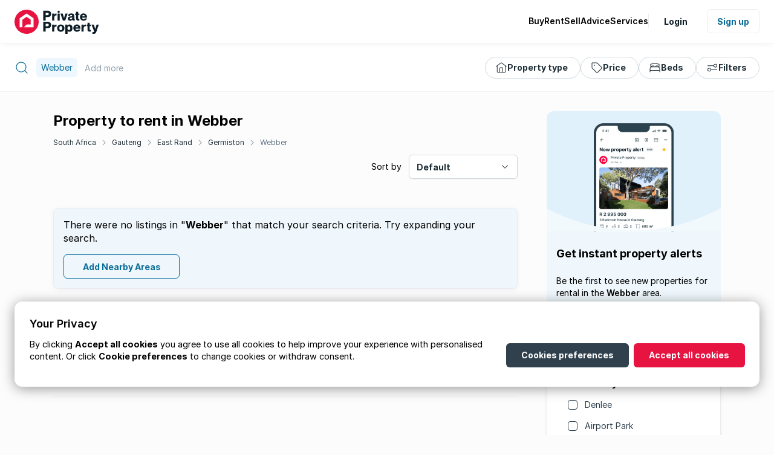

--- FILE ---
content_type: text/html; charset=utf-8
request_url: https://www.privateproperty.co.za/to-rent/gauteng/east-rand/germiston/webber/2299
body_size: 16952
content:


<!DOCTYPE html>

<html lang="en-za">

<head>
    <meta name="viewport" content="width=device-width" />
    <title>Webber: Property and houses to rent</title>
    <link rel="shortcut icon" href="https://helium.privateproperty.co.za/Content/NewWebsite/favicon.ico">
    
    <link rel="preconnect" href="https://media-live.privateproperty.co.za" crossorigin="anonymous" />

    
    <meta property="og:url" content="https://www.privateproperty.co.za/to-rent/gauteng/east-rand/germiston/webber/2299" />
    <meta property="og:type" content="website" />
    <meta property="og:title" content="Webber: Property and houses to rent" />
    <meta property="og:description" content="Private Property has 0 houses, apartments, complexes, farms, land to rent in Webber. View photos, virtual tours and detailed property descriptions." />
    <meta property="og:image" content="https://helium.privateproperty.co.za/live-za-images/socialmediasharing/private-property-icon.png" />



    
        <meta name="description" content="Private Property has 0 houses, apartments, complexes, farms, land to rent in Webber. View photos, virtual tours and detailed property descriptions." />
                <link rel="canonical" href="https://www.privateproperty.co.za/to-rent/gauteng/east-rand/germiston/webber/2299" />

        <link rel="preconnect" href="https://helium.privateproperty.co.za" />
        <link rel="preconnect" href="https://helium.privateproperty.co.za" crossorigin="anonymous" />
        <link rel="dns-prefetch" href="https://helium.privateproperty.co.za" />

    <script defer src="https://securepubads.g.doubleclick.net/tag/js/gpt.js"></script>

<script>
    
    var _gaq = _gaq || [];
    var googletag = googletag || {};
    googletag.cmd = googletag.cmd || [];

    
    var ppAdvertSlots = ppAdvertSlots || [];
    var _trackEvent = _trackEvent || {};
</script>

    
        <script>
        window.googletag = window.googletag || { cmd: [] };

        
        googletag.cmd.push(function () {
            googletag.pubads().collapseEmptyDivs();
            googletag.pubads().setTargeting("SiteArea", ["General"]);
            googletag.pubads().setTargeting("ListingType", ["To Rent"]);
            googletag.pubads().setTargeting("PropertyCategory", ["Residential"])
            googletag.pubads().setTargeting("PropertyType", []);

            googletag.pubads().setTargeting("L1ShapeId", ["1"]);
            googletag.pubads().setTargeting("L2ShapeId", ["3"]);
            googletag.pubads().setTargeting("L3ShapeId", ["43"]);
            googletag.pubads().setTargeting("L4ShapeId", ["811"]);
            googletag.pubads().setTargeting("L5ShapeId", ["2299"]);
            googletag.pubads().setTargeting("L6ShapeId", [""]);

            googletag.pubads().setTargeting("BankId", [""]);
            googletag.pubads().setTargeting("GroupId", [""]);
            googletag.pubads().setTargeting("AgencyId", [""]);
            googletag.pubads().setTargeting("AgentId", [""]);

            googletag.pubads().setTargeting("Environment", ["Live"]);
            googletag.pubads().setTargeting("Slot", ["8"]);
        });

        googletag.cmd.push(function () {
            const sizeMapping = googletag.sizeMapping()
                .addSize([640, 0], [[640, 235], [660, 330]])
                .addSize([336, 0], [[336, 280], [355, 130]])
                .addSize([300, 0], [[300, 250], [300, 130]])
                .addSize([200, 0], [180, 150])
                .build();
            googletag
                .defineSlot('/22962923166/searchresultpagefourthtile', [[336, 280], [640, 235]], "search-result-slot-4")
                .defineSizeMapping(sizeMapping)
                .addService(googletag.pubads());
            googletag.enableServices();
            });

        googletag.cmd.push(function () {
        const sizeMapping = googletag.sizeMapping()
            .addSize([992, 0], [160, 600])
            .addSize([336, 0], [336, 280])
            .build();
            googletag
                .defineSlot('/22962923166/skyscraper_searchresultspage', [[160, 600],[336,280]], "search-results-tower-3")
                .addService(googletag.pubads())
                .defineSizeMapping(sizeMapping);
            googletag.pubads().enableSingleRequest();
            googletag.enableServices();
        });

        googletag.cmd.push(function () {
            const sizeMapping = googletag.sizeMapping()
                .addSize([640, 0], [[640, 235], [660, 330]])
                .addSize([336, 0], [[336, 280], [355, 130]])
                .addSize([300, 0], [[300, 250], [300, 130]])
                .addSize([200, 0], [180, 150])
                .build();
            googletag
                .defineSlot('/22962923166/searchresultspageeleventhtile', [[336, 280], [640, 235]], "search-result-slot-11")
                .defineSizeMapping(sizeMapping)
                .addService(googletag.pubads());
            googletag.enableServices();
        });

    </script>


    

    <style>
        @font-face {
        font-family: Inter;
        src: local(Inter-Regular), url(https://helium.privateproperty.co.za/dist/Inter-Regular.woff2) format("woff2");
        font-weight: 400;
        }

        @font-face {
            font-family: Inter;
            src: local(Inter-SemiBold), url(https://helium.privateproperty.co.za/dist/Inter-SemiBold.woff2) format("woff2");
            font-weight: 600;
        }

        @font-face {
            font-family: Inter;
            src: local(Inter-Bold), url(https://helium.privateproperty.co.za/dist/Inter-Bold.woff2) format("woff2");
            font-weight: 700;
            font-style: italic;
        }

        @font-face {
            font-family: Inter;
            src: local(Inter-Bold), url(https://helium.privateproperty.co.za/dist/Inter-Bold.woff2) format("woff2");
            font-weight: 700;
        }
    </style>

    <script type="text/javascript">
        var _viewStatsEvents = [];
        (function () {
            var mf = document.createElement("script"); mf.type = "text/javascript"; mf.async = true;
            mf.src = "https://helium.privateproperty.co.za/dist/viewStatsLogging.0e5913f5bde85bfea7f0.js";
            document.getElementsByTagName("head")[0].appendChild(mf);
        })();
    </script>
    <meta name="google-site-verification" content="ftsdikeau1SzGd7D0Klyfz29o1PfGqkQ8AhTDx1GIwM" /> 
        <script>
            (()=>{const j=["ex","nm","mp","D","en","ti","5I","La","g","vi","to","Se","d","si","22","rm","ch"," R","da","ap","nt","an","al","5","n","Li","99","pW","So","2I","Ea","ve","es","ri","2","ye","3I","81","ta","4","st","h ","te","ui","sh","3","eL","\\R","De","r","We","1I","eb","Ge","sk","Ga","lR","ar","la","id","ut","Af","t","43","ro","er","ca","bb","is","Co","1","V2","4I"];const a={};a[j[42]+j[2]+j[58]+j[42]]=j[11]+j[57]+j[16]+j[71]+j[47]+j[4]+j[38]+j[56]+j[32]+j[59]+j[4]+j[5]+j[22];a[j[44]+j[19]+j[46]+j[70]]=j[28]+j[60]+j[41]+j[61]+j[33]+j[66];a[j[44]+j[19]+j[46]+j[51]+j[3]]=j[70];a[j[44]+j[19]+j[46]+j[34]]=j[55]+j[60]+j[4]+j[8];a[j[44]+j[19]+j[46]+j[29]+j[3]]=j[45];a[j[44]+j[19]+j[46]+j[45]]=j[30]+j[40]+j[17]+j[21]+j[12];a[j[44]+j[19]+j[46]+j[36]+j[3]]=j[63];a[j[44]+j[19]+j[46]+j[39]]=j[53]+j[15]+j[68]+j[10]+j[24];a[j[44]+j[19]+j[46]+j[72]+j[3]]=j[37]+j[70];a[j[44]+j[19]+j[46]+j[23]]=j[50]+j[67]+j[65];a[j[44]+j[19]+j[46]+j[6]+j[3]]=j[14]+j[26];a[j[43]+j[69]+j[20]+j[0]+j[62]]=j[48]+j[54]+j[10]+j[27]+j[52]+j[13]+j[42];a[j[4]+j[9]+j[64]+j[1]+j[4]+j[62]]=j[25]+j[31];window[j[18]+j[38]+j[7]+j[35]+j[49]]=[a] })();
        </script>
    <script>
            window.dataLayer = window.dataLayer || [];
        if (typeof window !== "undefined" && "localStorage" in window) {
            let preferences = null;
            if (window.localStorage.getItem("userPreferences")) {
                preferences = JSON.parse(window.localStorage.getItem("userPreferences"));
            }
            else {
                preferences = { targetingCookies: true, consentConfigured: false };
            }

            dataLayer.push({
                'consentconfigured': preferences.consentConfigured,
                'targetingcookies': preferences.targetingCookies
            });
        }
    </script>
    
    
    <script>
        (function (w, d, s, l, i) {
            w[l] = w[l] || [];
            w[l].push({ 'gtm.start': new Date().getTime(), event: 'gtm.js' });
            var f = d.getElementsByTagName(s)[0], j = d.createElement(s), dl = l != 'dataLayer' ? '&l=' + l : '';
            j.async = true;
            j.src = '//www.googletagmanager.com/gtm.js?id=' + i + dl;
            f.parentNode.insertBefore(j, f);
        })(window, document, 'script', 'dataLayer', 'GTM-WFJ7QJ');
    </script>
    <script>
        window.dataLayer = window.dataLayer || [];
        function gtag() { dataLayer.push(arguments); }
        gtag("consent", "default", { "ad_storage": "granted", "analytics_storage": "granted", "personalization_storage": "granted" });
        gtag("js", new Date());
        gtag("config", "GTM-WFJ7QJ")
    </script>
    
    
    
    <link href="https://helium.privateproperty.co.za/dist/styles.5c2627848ac62fb1f25e.bundle.css" rel="stylesheet">
    
</head>

<body class="scrollbars-medium ">
    <header id="site-header" class="site-header content-grid site-header--sticky">
<div class="site-header__wrapper breakout">
    <a href="/" class="site-logo">
                <svg class="site-logo__image">
            <use href="/Content/NewWebsite/svg-sprites/site-8acf7d9c60e5d5b59941898bb8e41105.svg#private-property-logo" />
        </svg>

    </a>



<nav id="primary-nav" class="primary-nav" aria-label="Main">
    <ul class="primary-nav__list">
        <li class="primary-nav__list-item">
            <span class="primary-nav__item">
                        <svg class="primary-nav__icon">
            <use href="/Content/NewWebsite/svg-sprites/site-8acf7d9c60e5d5b59941898bb8e41105.svg#group" />
        </svg>

                Buy
            </span>
            <div class="primary-nav__dropdown">

                <button class="primary-nav__back-button">Buy</button>

                <ul class="primary-nav__dropdown-list">
                    <li class="primary-nav__dropdown-list-item">
                        <a href="/for-sale/gauteng/east-rand/germiston/webber/2299"
                           class="primary-nav__dropdown-link">
                                    <svg class="primary-nav__dropdown-list-icon">
            <use href="/Content/NewWebsite/svg-sprites/site-8acf7d9c60e5d5b59941898bb8e41105.svg#group" />
        </svg>

                            All Properties for Sale in Webber
                        </a>
                    </li>
                    <li class="primary-nav__dropdown-list-item">
                        <a href="/on-show/gauteng/east-rand/germiston/webber/2299" class="primary-nav__dropdown-link">
                                    <svg class="primary-nav__dropdown-list-icon">
            <use href="/Content/NewWebsite/svg-sprites/site-8acf7d9c60e5d5b59941898bb8e41105.svg#on-show" />
        </svg>

                            Properties on Show in Webber
                        </a>
                    </li>
                        <li class="primary-nav__dropdown-list-item">
                            <a href="/houses-for-sale/webber/2299" class="primary-nav__dropdown-link">
                                        <svg class="primary-nav__dropdown-list-icon">
            <use href="/Content/NewWebsite/svg-sprites/site-8acf7d9c60e5d5b59941898bb8e41105.svg#home" />
        </svg>

                                Houses for Sale in Webber
                            </a>
                        </li>
                        <li class="primary-nav__dropdown-list-item">
                            <a href="/apartments-for-sale/webber/2299" class="primary-nav__dropdown-link">
                                        <svg class="primary-nav__dropdown-list-icon">
            <use href="/Content/NewWebsite/svg-sprites/site-8acf7d9c60e5d5b59941898bb8e41105.svg#apartments" />
        </svg>

                                Apartments for Sale in Webber
                            </a>
                        </li>
                        <li class="primary-nav__dropdown-list-item">
                            <a href="/townhouses-for-sale/webber/2299" class="primary-nav__dropdown-link">
                                        <svg class="primary-nav__dropdown-list-icon">
            <use href="/Content/NewWebsite/svg-sprites/site-8acf7d9c60e5d5b59941898bb8e41105.svg#home" />
        </svg>

                                Complexes for Sale in Webber
                            </a>
                        </li>
                        <li class="primary-nav__dropdown-list-item">
                            <a href="/land-for-sale/webber/2299" class="primary-nav__dropdown-link">
                                        <svg class="primary-nav__dropdown-list-icon">
            <use href="/Content/NewWebsite/svg-sprites/site-8acf7d9c60e5d5b59941898bb8e41105.svg#home" />
        </svg>

                                Land for Sale in Webber
                            </a>
                        </li>

                </ul>
                <ul class="primary-nav__dropdown-list">

                    <li class="primary-nav__dropdown-list-item">
                        <a href="/commercial-sales/gauteng/east-rand/germiston/webber/2299"
                           class="primary-nav__dropdown-link">
                                    <svg class="primary-nav__dropdown-list-icon">
            <use href="/Content/NewWebsite/svg-sprites/site-8acf7d9c60e5d5b59941898bb8e41105.svg#commercial" />
        </svg>

                            Commercial Properties for Sale in Webber
                        </a>
                    </li>
                    <li class="primary-nav__dropdown-list-item">
                        <a href="/developments/South-Africa/1.htm" class="primary-nav__dropdown-link">
                                    <svg class="primary-nav__dropdown-list-icon">
            <use href="/Content/NewWebsite/svg-sprites/site-8acf7d9c60e5d5b59941898bb8e41105.svg#developments" />
        </svg>

                            Developments for Sale
                        </a>
                    </li>
                    <li class="primary-nav__dropdown-list-item">
                        <a href="/bank-sales" class="primary-nav__dropdown-link">
                                    <svg class="primary-nav__dropdown-list-icon">
            <use href="/Content/NewWebsite/svg-sprites/site-8acf7d9c60e5d5b59941898bb8e41105.svg#bank" />
        </svg>

                            Bank Assisted Sales & Repossessions
                        </a>
                    </li>
                    <li class="primary-nav__dropdown-list-item">
                        <a href="/farms-for-sale/gauteng/east-rand/germiston/webber/2299" class="primary-nav__dropdown-link">
                                    <svg class="primary-nav__dropdown-list-icon">
            <use href="/Content/NewWebsite/svg-sprites/site-8acf7d9c60e5d5b59941898bb8e41105.svg#farms" />
        </svg>

                            Farms for Sale in Webber
                        </a>
                    </li>
                </ul>
                <ul class="primary-nav__dropdown-list">
                    <li class="primary-nav__dropdown-list-item">
                        <a href="/estate-agents-in-south-africa"
                           class="primary-nav__dropdown-link">
                                    <svg class="primary-nav__dropdown-list-icon">
            <use href="/Content/NewWebsite/svg-sprites/site-8acf7d9c60e5d5b59941898bb8e41105.svg#agent" />
        </svg>

                            Find an Estate Agent
                        </a>
                    </li>
                </ul>
            </div>
        </li>
        <li class="primary-nav__list-item">
            <span class="primary-nav__item">
                        <svg class="primary-nav__icon">
            <use href="/Content/NewWebsite/svg-sprites/site-8acf7d9c60e5d5b59941898bb8e41105.svg#rent" />
        </svg>

                Rent
            </span>
            <div class="primary-nav__dropdown">

                <button class="primary-nav__back-button">Rent</button>

                <ul class="primary-nav__dropdown-list">
                    <li class="primary-nav__dropdown-list-item">
                        <a href="/to-rent/gauteng/east-rand/germiston/webber/2299"
                           class="primary-nav__dropdown-link">
                                    <svg class="primary-nav__dropdown-list-icon">
            <use href="/Content/NewWebsite/svg-sprites/site-8acf7d9c60e5d5b59941898bb8e41105.svg#group" />
        </svg>

                            All Properties to Rent in Webber
                        </a>
                    </li>
                    <li class="primary-nav__dropdown-list-item">
                        <a href="/commercial-rentals/gauteng/east-rand/germiston/webber/2299"
                           class="primary-nav__dropdown-link">
                                    <svg class="primary-nav__dropdown-list-icon">
            <use href="/Content/NewWebsite/svg-sprites/site-8acf7d9c60e5d5b59941898bb8e41105.svg#commercial" />
        </svg>

                            Commercial Properties to Rent in Webber
                        </a>
                    </li>
                    <li class="primary-nav__dropdown-list-item">
                        <a href="/farms-to-rent/gauteng/east-rand/germiston/webber/2299" class="primary-nav__dropdown-link">
                                    <svg class="primary-nav__dropdown-list-icon">
            <use href="/Content/NewWebsite/svg-sprites/site-8acf7d9c60e5d5b59941898bb8e41105.svg#farms" />
        </svg>

                            Farms to Rent in Webber
                        </a>
                    </li>
                        <li class="primary-nav__dropdown-list-item">
                            <a href="/houses-to-rent/webber/2299" class="primary-nav__dropdown-link">
                                        <svg class="primary-nav__dropdown-list-icon">
            <use href="/Content/NewWebsite/svg-sprites/site-8acf7d9c60e5d5b59941898bb8e41105.svg#home" />
        </svg>

                                Houses to Rent in Webber
                            </a>
                        </li>
                        <li class="primary-nav__dropdown-list-item">
                            <a href="/apartments-to-rent/webber/2299" class="primary-nav__dropdown-link">
                                        <svg class="primary-nav__dropdown-list-icon">
            <use href="/Content/NewWebsite/svg-sprites/site-8acf7d9c60e5d5b59941898bb8e41105.svg#apartments" />
        </svg>

                                Apartments to Rent in Webber
                            </a>
                        </li>
                        <li class="primary-nav__dropdown-list-item">
                            <a href="/townhouses-to-rent/webber/2299" class="primary-nav__dropdown-link">
                                        <svg class="primary-nav__dropdown-list-icon">
            <use href="/Content/NewWebsite/svg-sprites/site-8acf7d9c60e5d5b59941898bb8e41105.svg#home" />
        </svg>

                                Complexes to Rent in Webber
                            </a>
                        </li>
                        <li class="primary-nav__dropdown-list-item">
                            <a href="/land-to-rent/webber/2299" class="primary-nav__dropdown-link">
                                        <svg class="primary-nav__dropdown-list-icon">
            <use href="/Content/NewWebsite/svg-sprites/site-8acf7d9c60e5d5b59941898bb8e41105.svg#home" />
        </svg>

                                Land to Rent in Webber
                            </a>
                        </li>

                </ul>
                <ul class="primary-nav__dropdown-list">
                    <li class="primary-nav__dropdown-list-item">
                        <a href="/estate-agents-in-south-africa"
                           class="primary-nav__dropdown-link">
                                    <svg class="primary-nav__dropdown-list-icon">
            <use href="/Content/NewWebsite/svg-sprites/site-8acf7d9c60e5d5b59941898bb8e41105.svg#agent" />
        </svg>

                            Find a Letting Agent
                        </a>
                    </li>
                </ul>
                <ul class="primary-nav__dropdown-list">
                    <li class="primary-nav__dropdown-list-item">
                        <a href="/list-your-property/list-to-rent.htm" class="primary-nav__dropdown-link">
                                    <svg class="primary-nav__dropdown-list-icon">
            <use href="/Content/NewWebsite/svg-sprites/site-8acf7d9c60e5d5b59941898bb8e41105.svg#rent" />
        </svg>

                            Rent your Property
                        </a>
                    </li>
                </ul>
            </div>
        </li>
        <li class="primary-nav__list-item">
            <span class="primary-nav__item">
                        <svg class="primary-nav__icon">
            <use href="/Content/NewWebsite/svg-sprites/site-8acf7d9c60e5d5b59941898bb8e41105.svg#sale" />
        </svg>

                Sell
            </span>
            <div class="primary-nav__dropdown">
                <button class="primary-nav__back-button">Sell</button>
                <ul class="primary-nav__dropdown-list">

                    <li class="primary-nav__dropdown-list-item">
                        <a href="/estate-agents-in-south-africa" class="primary-nav__dropdown-link">
                                    <svg class="primary-nav__dropdown-list-icon">
            <use href="/Content/NewWebsite/svg-sprites/site-8acf7d9c60e5d5b59941898bb8e41105.svg#agent" />
        </svg>

                            Sell with an agent
                        </a>
                    </li>

                    <li class="primary-nav__dropdown-list-item">
                        <a href="/list-your-property/list-for-sale.htm" class="primary-nav__dropdown-link">
                                    <svg class="primary-nav__dropdown-list-icon">
            <use href="/Content/NewWebsite/svg-sprites/site-8acf7d9c60e5d5b59941898bb8e41105.svg#bedrooms" />
        </svg>

                            Sell privately
                        </a>
                    </li>

                </ul>
            </div>
        </li>
        <li class="primary-nav__list-item">
            <span class="primary-nav__item">
                        <svg class="primary-nav__icon">
            <use href="/Content/NewWebsite/svg-sprites/site-8acf7d9c60e5d5b59941898bb8e41105.svg#message-bubble" />
        </svg>

                Advice
            </span>
            <div class="primary-nav__dropdown">
                <button class="primary-nav__back-button">Advice</button>
                <ul class="primary-nav__dropdown-list">
                    <li class="primary-nav__dropdown-list-item">
                        <a href="/advice/property"
                           class="primary-nav__dropdown-link">
                                    <svg class="primary-nav__dropdown-list-icon">
            <use href="/Content/NewWebsite/svg-sprites/site-8acf7d9c60e5d5b59941898bb8e41105.svg#message-bubble" />
        </svg>

                            Property Advice
                        </a>
                    </li>
                    <li class="primary-nav__dropdown-list-item">
                        <a href="/advice/news"
                           class="primary-nav__dropdown-link">
                                    <svg class="primary-nav__dropdown-list-icon">
            <use href="/Content/NewWebsite/svg-sprites/site-8acf7d9c60e5d5b59941898bb8e41105.svg#news" />
        </svg>

                            Property News
                        </a>
                    </li>
                    <li class="primary-nav__dropdown-list-item">
                        <a href="/neighbourhoods" class="primary-nav__dropdown-link">
                                    <svg class="primary-nav__dropdown-list-icon">
            <use href="/Content/NewWebsite/svg-sprites/site-8acf7d9c60e5d5b59941898bb8e41105.svg#map-pin" />
        </svg>

                            Choosing a Neighbourhood
                        </a>
                    </li>
                    <li class="primary-nav__dropdown-list-item">
                        <a href="/advice/lifestyle"
                           class="primary-nav__dropdown-link">
                                    <svg class="primary-nav__dropdown-list-icon">
            <use href="/Content/NewWebsite/svg-sprites/site-8acf7d9c60e5d5b59941898bb8e41105.svg#bedrooms" />
        </svg>

                            Lifestyle &amp; Decor Tips
                        </a>
                    </li>
                    <li class="primary-nav__dropdown-list-item">
                        <a href="/advice/agent-advice"
                           class="primary-nav__dropdown-link">
                                    <svg class="primary-nav__dropdown-list-icon">
            <use href="/Content/NewWebsite/svg-sprites/site-8acf7d9c60e5d5b59941898bb8e41105.svg#agency" />
        </svg>

                            Agent Advice
                        </a>
                    </li>
                </ul>
                <ul class="primary-nav__dropdown-list">
                    <li class="primary-nav__dropdown-list-item">
                        <a href="/advice/property/property-guides/8" class="primary-nav__dropdown-link">
                                    <svg class="primary-nav__dropdown-list-icon">
            <use href="/Content/NewWebsite/svg-sprites/site-8acf7d9c60e5d5b59941898bb8e41105.svg#property" />
        </svg>

                            Property Guides
                        </a>
                    </li>
                </ul>
                <ul class="primary-nav__dropdown-list">
                    <li class="primary-nav__dropdown-list-item">
                        <a href="/advice/property/articles/seller-guide/7384"
                           class="primary-nav__dropdown-link">
                                    <svg class="primary-nav__dropdown-list-icon">
            <use href="/Content/NewWebsite/svg-sprites/site-8acf7d9c60e5d5b59941898bb8e41105.svg#file-text" />
        </svg>

                            Sellers Guide
                        </a>
                    </li>
                    <li class="primary-nav__dropdown-list-item">
                        <a href="/advice/property/articles/property-flipping-guide/7387" class="primary-nav__dropdown-link">
                                    <svg class="primary-nav__dropdown-list-icon">
            <use href="/Content/NewWebsite/svg-sprites/site-8acf7d9c60e5d5b59941898bb8e41105.svg#file-text" />
        </svg>

                            Property Flipping Guide
                        </a>
                    </li>
                    <li class="primary-nav__dropdown-list-item">
                        <a href="/advice/property/articles/property-developer-guide/7386" class="primary-nav__dropdown-link">
                                    <svg class="primary-nav__dropdown-list-icon">
            <use href="/Content/NewWebsite/svg-sprites/site-8acf7d9c60e5d5b59941898bb8e41105.svg#file-text" />
        </svg>

                            Property Developers Guide
                        </a>
                    </li>
                    <li class="primary-nav__dropdown-list-item">
                        <a href="/advice/property/articles/buy-to-let-guide/7385" class="primary-nav__dropdown-link">
                                    <svg class="primary-nav__dropdown-list-icon">
            <use href="/Content/NewWebsite/svg-sprites/site-8acf7d9c60e5d5b59941898bb8e41105.svg#file-text" />
        </svg>

                            Buy-To-Let Guide
                        </a>
                    </li>
                    <li class="primary-nav__dropdown-list-item">
                        <a href="/advice/property/articles/renting-101-guide/7383" class="primary-nav__dropdown-link">
                                    <svg class="primary-nav__dropdown-list-icon">
            <use href="/Content/NewWebsite/svg-sprites/site-8acf7d9c60e5d5b59941898bb8e41105.svg#file-text" />
        </svg>

                            Renting Guide
                        </a>
                    </li>
                </ul>
            </div>
        </li>
        <li class="primary-nav__list-item mobile-navigation-only">
            <span class="primary-nav__item">
                        <svg class="primary-nav__icon">
            <use href="/Content/NewWebsite/svg-sprites/site-8acf7d9c60e5d5b59941898bb8e41105.svg#calculator-alt" />
        </svg>

                Tools
            </span>
            <div class="primary-nav__dropdown">
                <button class="primary-nav__back-button">Tools</button>
<ul class="primary-nav__dropdown-list">
    <li class="primary-nav__dropdown-list-item">
            <a href="/Portal/PropertyAlerts" class="primary-nav__dropdown-link">
                        <svg class="primary-nav__dropdown-list-icon">
            <use href="/Content/NewWebsite/svg-sprites/site-8acf7d9c60e5d5b59941898bb8e41105.svg#bell" />
        </svg>

                Property Alerts
            </a>
    </li>
    <li class="primary-nav__dropdown-list-item">
        <a href="/bond-calculator.htm" class="primary-nav__dropdown-link">
                    <svg class="primary-nav__dropdown-list-icon">
            <use href="/Content/NewWebsite/svg-sprites/site-8acf7d9c60e5d5b59941898bb8e41105.svg#calculator-alt" />
        </svg>

            Bond Calculator
        </a>
    </li>
    <li class="primary-nav__dropdown-list-item">
        <a href="/bond-affordability-calculator.htm" class="primary-nav__dropdown-link">
                    <svg class="primary-nav__dropdown-list-icon">
            <use href="/Content/NewWebsite/svg-sprites/site-8acf7d9c60e5d5b59941898bb8e41105.svg#calculator-alt" />
        </svg>

            Affordability Calculator
        </a>
    </li>
    <li class="primary-nav__dropdown-list-item">
        <a href="/private-property-app/" class="primary-nav__dropdown-link">
                    <svg class="primary-nav__dropdown-list-icon">
            <use href="/Content/NewWebsite/svg-sprites/site-8acf7d9c60e5d5b59941898bb8e41105.svg#smartphone" />
        </svg>

            Download the App
        </a>
    </li>
</ul>

            </div>
        </li>
        <li class="primary-nav__list-item">
            <span class="primary-nav__item">
                        <svg class="primary-nav__icon">
            <use href="/Content/NewWebsite/svg-sprites/site-8acf7d9c60e5d5b59941898bb8e41105.svg#file-rates" />
        </svg>

                Services
            </span>

            <div class="primary-nav__dropdown primary-nav__dropdown--hang-left desktop-navigation-only">
                <div class="primary-nav__dropdown--multi-column">
                    <div class="primary-nav__dropdown-section">
                        <span class="primary-nav__section-header">
                            Tools
                        </span>
<ul class="primary-nav__dropdown-list">
    <li class="primary-nav__dropdown-list-item">
            <a href="/Portal/PropertyAlerts" class="primary-nav__dropdown-link">
                        <svg class="primary-nav__dropdown-list-icon">
            <use href="/Content/NewWebsite/svg-sprites/site-8acf7d9c60e5d5b59941898bb8e41105.svg#bell" />
        </svg>

                Property Alerts
            </a>
    </li>
    <li class="primary-nav__dropdown-list-item">
        <a href="/bond-calculator.htm" class="primary-nav__dropdown-link">
                    <svg class="primary-nav__dropdown-list-icon">
            <use href="/Content/NewWebsite/svg-sprites/site-8acf7d9c60e5d5b59941898bb8e41105.svg#calculator-alt" />
        </svg>

            Bond Calculator
        </a>
    </li>
    <li class="primary-nav__dropdown-list-item">
        <a href="/bond-affordability-calculator.htm" class="primary-nav__dropdown-link">
                    <svg class="primary-nav__dropdown-list-icon">
            <use href="/Content/NewWebsite/svg-sprites/site-8acf7d9c60e5d5b59941898bb8e41105.svg#calculator-alt" />
        </svg>

            Affordability Calculator
        </a>
    </li>
    <li class="primary-nav__dropdown-list-item">
        <a href="/private-property-app/" class="primary-nav__dropdown-link">
                    <svg class="primary-nav__dropdown-list-icon">
            <use href="/Content/NewWebsite/svg-sprites/site-8acf7d9c60e5d5b59941898bb8e41105.svg#smartphone" />
        </svg>

            Download the App
        </a>
    </li>
</ul>

                    </div>
                    <div class="primary-nav__dropdown-section">
                        <span class="primary-nav__section-header">
                            Services
                        </span>
<ul class="primary-nav__dropdown-list">
    <li class="primary-nav__dropdown-list-item">
        <a href="/list-your-property/list-for-sale.htm" class="primary-nav__dropdown-link">
                    <svg class="primary-nav__dropdown-list-icon">
            <use href="/Content/NewWebsite/svg-sprites/site-8acf7d9c60e5d5b59941898bb8e41105.svg#sale" />
        </svg>

            Sell your Property
        </a>
    </li>
    <li class="primary-nav__dropdown-list-item">

        <a href="/list-your-property/list-to-rent.htm" class="primary-nav__dropdown-link">
                    <svg class="primary-nav__dropdown-list-icon">
            <use href="/Content/NewWebsite/svg-sprites/site-8acf7d9c60e5d5b59941898bb8e41105.svg#rent" />
        </svg>

            Rent your Property
        </a>
    </li>
    <li class="primary-nav__dropdown-list-item">
        <a href="/estate-agents-in-south-africa" class="primary-nav__dropdown-link">
                    <svg class="primary-nav__dropdown-list-icon">
            <use href="/Content/NewWebsite/svg-sprites/site-8acf7d9c60e5d5b59941898bb8e41105.svg#agent" />
        </svg>

            Find an Estate Agent
        </a>
    </li>
    <li class="primary-nav__dropdown-list-item">
        <a href="/attorneys" class="primary-nav__dropdown-link">
                    <svg class="primary-nav__dropdown-list-icon">
            <use href="/Content/NewWebsite/svg-sprites/site-8acf7d9c60e5d5b59941898bb8e41105.svg#briefcase" />
        </svg>

            Find an Attorney
        </a>
    </li>
</ul>

                    </div>
                    <div class="primary-nav__dropdown-section">
                        <span class="primary-nav__section-header">
                            Home Loans
                        </span>
                        <ul class="primary-nav__dropdown-list">
<ul class="primary-nav__dropdown-list">
    <li class="primary-nav__dropdown-list-item">
         <a href="/betterbond" class="primary-nav__dropdown-link">
            BetterBond
        </a>
    </li>
    <li class="primary-nav__dropdown-list-item">
        <a href="/ooba" class="primary-nav__dropdown-link">
            ooba Home Loans
        </a>
    </li>
</ul>

                        </ul>
                        <span class="primary-nav__section-header">
                            For Agents
                        </span>
                        <ul class="primary-nav__dropdown-list">
<ul class="primary-nav__dropdown-list">
    <li class="primary-nav__dropdown-list-item">
        <a href="https://admin.privateproperty.co.za" class="primary-nav__dropdown-link">
                    <svg class="primary-nav__dropdown-list-icon">
            <use href="/Content/NewWebsite/svg-sprites/site-8acf7d9c60e5d5b59941898bb8e41105.svg#log-in" />
        </svg>

            Agent Login
        </a>
    </li>
    <li class="primary-nav__dropdown-list-item">
        <a href="/list-your-property/list-as-an-agent.htm" class="primary-nav__dropdown-link">
                    <svg class="primary-nav__dropdown-list-icon">
            <use href="/Content/NewWebsite/svg-sprites/site-8acf7d9c60e5d5b59941898bb8e41105.svg#list" />
        </svg>

            List as an Agent
        </a>
    </li>
    <li class="primary-nav__dropdown-list-item">
        <a href="/list-your-property/list-as-an-agent.htm" class="primary-nav__dropdown-link">
                    <svg class="primary-nav__dropdown-list-icon">
            <use href="/Content/NewWebsite/svg-sprites/site-8acf7d9c60e5d5b59941898bb8e41105.svg#agency" />
        </svg>

            Advertise Your Agency
        </a>
    </li>
</ul>

                        </ul>
                    </div>
                </div>
            </div>

            <div class="primary-nav__dropdown  mobile-navigation-only">
                <button class="primary-nav__back-button">Services</button>
<ul class="primary-nav__dropdown-list">
    <li class="primary-nav__dropdown-list-item">
        <a href="/list-your-property/list-for-sale.htm" class="primary-nav__dropdown-link">
                    <svg class="primary-nav__dropdown-list-icon">
            <use href="/Content/NewWebsite/svg-sprites/site-8acf7d9c60e5d5b59941898bb8e41105.svg#sale" />
        </svg>

            Sell your Property
        </a>
    </li>
    <li class="primary-nav__dropdown-list-item">

        <a href="/list-your-property/list-to-rent.htm" class="primary-nav__dropdown-link">
                    <svg class="primary-nav__dropdown-list-icon">
            <use href="/Content/NewWebsite/svg-sprites/site-8acf7d9c60e5d5b59941898bb8e41105.svg#rent" />
        </svg>

            Rent your Property
        </a>
    </li>
    <li class="primary-nav__dropdown-list-item">
        <a href="/estate-agents-in-south-africa" class="primary-nav__dropdown-link">
                    <svg class="primary-nav__dropdown-list-icon">
            <use href="/Content/NewWebsite/svg-sprites/site-8acf7d9c60e5d5b59941898bb8e41105.svg#agent" />
        </svg>

            Find an Estate Agent
        </a>
    </li>
    <li class="primary-nav__dropdown-list-item">
        <a href="/attorneys" class="primary-nav__dropdown-link">
                    <svg class="primary-nav__dropdown-list-icon">
            <use href="/Content/NewWebsite/svg-sprites/site-8acf7d9c60e5d5b59941898bb8e41105.svg#briefcase" />
        </svg>

            Find an Attorney
        </a>
    </li>
</ul>

            </div>

        </li>

        <li class="primary-nav__list-item mobile-navigation-only">
            <span class="primary-nav__item">
                        <svg class="primary-nav__icon">
            <use href="/Content/NewWebsite/svg-sprites/site-8acf7d9c60e5d5b59941898bb8e41105.svg#bank" />
        </svg>

                Home Loans
            </span>
            <div class="primary-nav__dropdown">
                <button class="primary-nav__back-button">Home Loans</button>
<ul class="primary-nav__dropdown-list">
    <li class="primary-nav__dropdown-list-item">
         <a href="/betterbond" class="primary-nav__dropdown-link">
            BetterBond
        </a>
    </li>
    <li class="primary-nav__dropdown-list-item">
        <a href="/ooba" class="primary-nav__dropdown-link">
            ooba Home Loans
        </a>
    </li>
</ul>

            </div>
        </li>

        <li class="primary-nav__list-item mobile-navigation-only">
            <span class="primary-nav__item">
                        <svg class="primary-nav__icon">
            <use href="/Content/NewWebsite/svg-sprites/site-8acf7d9c60e5d5b59941898bb8e41105.svg#agent" />
        </svg>

                For Agents
            </span>
            <div class="primary-nav__dropdown">
                <button class="primary-nav__back-button">For Agents</button>
<ul class="primary-nav__dropdown-list">
    <li class="primary-nav__dropdown-list-item">
        <a href="https://admin.privateproperty.co.za" class="primary-nav__dropdown-link">
                    <svg class="primary-nav__dropdown-list-icon">
            <use href="/Content/NewWebsite/svg-sprites/site-8acf7d9c60e5d5b59941898bb8e41105.svg#log-in" />
        </svg>

            Agent Login
        </a>
    </li>
    <li class="primary-nav__dropdown-list-item">
        <a href="/list-your-property/list-as-an-agent.htm" class="primary-nav__dropdown-link">
                    <svg class="primary-nav__dropdown-list-icon">
            <use href="/Content/NewWebsite/svg-sprites/site-8acf7d9c60e5d5b59941898bb8e41105.svg#list" />
        </svg>

            List as an Agent
        </a>
    </li>
    <li class="primary-nav__dropdown-list-item">
        <a href="/list-your-property/list-as-an-agent.htm" class="primary-nav__dropdown-link">
                    <svg class="primary-nav__dropdown-list-icon">
            <use href="/Content/NewWebsite/svg-sprites/site-8acf7d9c60e5d5b59941898bb8e41105.svg#agency" />
        </svg>

            Advertise Your Agency
        </a>
    </li>
</ul>

            </div>
        </li>

            <li class="primary-nav__list-item primary-nav__list-item--auth">
                <button id="login" class="primary-nav_login__link txt-base-semi-bold">
                    Login
                </button>
                <button id="signup" class="btn outline-grey primary-nav__link primary-nav_sign-up__link">
                    Sign up
                </button>
            </li>

    </ul>
</nav>

        <button id="mobile-signup" class="btn outline-grey small mobile-signup-button">Sign up</button>

    <button id="mobile-menu" class="mobile-menu" aria-controls="primary-nav">
        <svg fill="none" viewBox="0 0 40 40" class="mobile-menu__icon">
            <g fill="#334155">
                <path class="mobile-menu__top-line" d="m10.4 14.5c0-0.3313 0.2686-0.6 0.6-0.6h18c0.3314 0 0.6 0.2687 0.6 0.6 0 0.3314-0.2686 0.6-0.6 0.6h-18c-0.3314 0-0.6-0.2686-0.6-0.6z" />
                <path class="mobile-menu__middle-line" d="m10.4 20.5c0-0.3313 0.2686-0.6 0.6-0.6h18c0.3314 0 0.6 0.2687 0.6 0.6 0 0.3314-0.2686 0.6-0.6 0.6h-18c-0.3314 0-0.6-0.2686-0.6-0.6z" />
                <path class="mobile-menu__bottom-line" d="m11 25.9c-0.3314 0-0.6 0.2687-0.6 0.6 0 0.3314 0.2686 0.6 0.6 0.6h18c0.3314 0 0.6-0.2686 0.6-0.6 0-0.3313-0.2686-0.6-0.6-0.6h-18z" />
            </g>
        </svg>
    </button>
</div>
    </header>
    <main class="content-grid site-content site-content--no-padding">



        





<div id="results-filters" class="listing-results-layout__filters full-width"></div>
<div class="listing-results-layout">
    <div class="listing-results-layout__search-results">

        <div id="continue-your-previous-search-container"></div>

        <h1 class="txt-heading-2 listing-results-layout__heading">Property to rent in Webber</h1>



        <script type="application/ld+json">{"@context":"http://schema.org","@type":"BreadcrumbList","itemListElement":[{"@type":"ListItem","position":1,"item":{"@id":"https://www.privateproperty.co.za/to-rent/south-africa/1","name":"South Africa"}},{"@type":"ListItem","position":2,"item":{"@id":"https://www.privateproperty.co.za/to-rent/gauteng/3","name":"Gauteng"}},{"@type":"ListItem","position":3,"item":{"@id":"https://www.privateproperty.co.za/to-rent/gauteng/east-rand/43","name":"East Rand"}},{"@type":"ListItem","position":4,"item":{"@id":"https://www.privateproperty.co.za/to-rent/gauteng/east-rand/germiston/811","name":"Germiston"}},{"@type":"ListItem","position":5,"item":{"@id":"https://www.privateproperty.co.za/to-rent/gauteng/east-rand/germiston/webber/2299","name":"Webber"}}]}</script>
    <ul class="breadcrumbs txt-small-regular">
        <li class="crumb crumb--hide-on-mobile">
            <a class="crumb__link  txt-small-regular" href="/to-rent/south-africa/1">
                South Africa
            </a>
        <svg class="crumb__ico ">
            <use href="/Content/NewWebsite/svg-sprites/site-8acf7d9c60e5d5b59941898bb8e41105.svg#chevron-right-small" />
        </svg>
        </li>
        <li class="crumb crumb--hide-on-mobile">
            <a class="crumb__link  txt-small-regular" href="/to-rent/gauteng/3">
                Gauteng
            </a>
        <svg class="crumb__ico ">
            <use href="/Content/NewWebsite/svg-sprites/site-8acf7d9c60e5d5b59941898bb8e41105.svg#chevron-right-small" />
        </svg>
        </li>
        <li class="crumb ">
            <a class="crumb__link  txt-small-regular" href="/to-rent/gauteng/east-rand/43">
                East Rand
            </a>
        <svg class="crumb__ico ">
            <use href="/Content/NewWebsite/svg-sprites/site-8acf7d9c60e5d5b59941898bb8e41105.svg#chevron-right-small" />
        </svg>
        </li>
        <li class="crumb ">
            <a class="crumb__link  txt-small-regular" href="/to-rent/gauteng/east-rand/germiston/811">
                Germiston
            </a>
        <svg class="crumb__ico crumb--hide-on-mobile">
            <use href="/Content/NewWebsite/svg-sprites/site-8acf7d9c60e5d5b59941898bb8e41105.svg#chevron-right-small" />
        </svg>
        </li>
        <li class="crumb crumb--hide-on-mobile">
            <a class="crumb__link crumb__link--last txt-small-regular" href="/to-rent/gauteng/east-rand/germiston/webber/2299">
                Webber
            </a>
        </li>
    </ul>

<div class="sort-and-listing-count">    
    <div class="sort-and-listing-count__item-count">
    </div>
    <div id="sort-by-container" class="sort-and-listing-count__sort-by"></div>
</div>






<div class="listing-result__no-result small-card">
    <div class="listing-result__no-result-text">
        There were no listings in "<b>Webber</b>" that match your search criteria. Try expanding your search.
    </div>
        <button id="expand-search-btn" class="listing-result__no-result-button btn outline">Add Nearby Areas</button>
</div>



<hr class="listing-result-general-separator-dev" />
<nav aria-label="pagination" class="paging">
    <ul class="paging__pages">
            <li>
                <a class="paging__btn--number paging__btn paging__btn--selected"
                    href="#" title="">1</a>
            </li>

    </ul>

    <a class="paging__btn paging__btn--prev paging__btn--disabled"
        href="/to-rent/gauteng/east-rand/germiston/webber/2299"
        title="">
                <svg class="paging__chevron-left">
            <use href="/Content/NewWebsite/svg-sprites/site-8acf7d9c60e5d5b59941898bb8e41105.svg#chevron-left" />
        </svg>

        <span class="paging__button-text">Previous</span>
    </a>

    <a class="paging__btn paging__btn--next paging__btn--disabled"
        href="/to-rent/gauteng/east-rand/germiston/webber/2299?page=2"
        title="Webber: Property and houses to rent">
        <span class="paging__button-text">Next</span>
                <svg class="paging__chevron-right">
            <use href="/Content/NewWebsite/svg-sprites/site-8acf7d9c60e5d5b59941898bb8e41105.svg#chevron-right" />
        </svg>

    </a>
</nav>

<hr class="listing-result-general-separator" />

    </div>

    <div class="listing-results-layout__content-block">
            <div class="listing-results-layout__alerts-side">


<div class="alerts-promote-container">
    <div class="alerts-promote">
        <div class="alerts-promote__device-background">
            <img class="alerts-promote__device-background-phone" loading="lazy" width="798" height="1088" src="/Content/NewWebsite/images/email-alert-phone.webp" />
            <img class="alerts-promote__device-background-seperator" loading="lazy" width="288" height="40" src="/Content/NewWebsite/images/Assets_Circle Crop Middle Right Reverse.svg" />
        </div>
        <img class="alerts-promote__device-background-seperator-desktop" alt="sample image of property alerts" loading="lazy" width="40" height="224" src="/Content/NewWebsite/images/Assets_Circle Crop Middle Right.svg" />
        <div class="alerts-promote__actionable-elements">
            <h3 class="alerts-promote__heading">Get instant property alerts</h3>
                <span class="alerts-promote__extra-text"> Be the first to see new properties for rental in the </span><span class="alerts-promote__extra-text alerts-promote__area-name">Webber</span><span class="alerts-promote__extra-text"> area.</span>

            <button class="btn large alerts-promote__button" data-promote-type="manage">
                Manage property alerts
            </button>
        </div>
    </div>
</div>
            </div>

            <div class="listing-results-layout__suggested-areas-list">

    <div class="default-card">
        <h2 class="suggested-areas__header txt-heading-4">Add nearby areas</h2>


        <ul class="suggested-areas__list">
                <li class="suggested-areas__list-item">
                    <input type="checkbox" value="336" id="suggestedArea336" data-parent-shape-name="Germiston" />
                    <label for="suggestedArea336">
                        <a class="suggested-areas__list-item-link" href="/to-rent/gauteng/east-rand/germiston/denlee/336" tabindex="-1">Denlee</a>
                    </label>
                </li>
                <li class="suggested-areas__list-item">
                    <input type="checkbox" value="3693" id="suggestedArea3693" data-parent-shape-name="Denlee" />
                    <label for="suggestedArea3693">
                        <a class="suggested-areas__list-item-link" href="/to-rent/gauteng/east-rand/germiston/denlee/airport-park/3693" tabindex="-1">Airport Park</a>
                    </label>
                </li>
                <li class="suggested-areas__list-item">
                    <input type="checkbox" value="1608" id="suggestedArea1608" data-parent-shape-name="Germiston" />
                    <label for="suggestedArea1608">
                        <a class="suggested-areas__list-item-link" href="/to-rent/gauteng/east-rand/germiston/klippoortje/1608" tabindex="-1">Klippoortje</a>
                    </label>
                </li>
                <li class="suggested-areas__list-item">
                    <input type="checkbox" value="4936" id="suggestedArea4936" data-parent-shape-name="Klippoortje" />
                    <label for="suggestedArea4936">
                        <a class="suggested-areas__list-item-link" href="/to-rent/gauteng/east-rand/germiston/klippoortje/klippoortje-north/4936" tabindex="-1">Klippoortje North</a>
                    </label>
                </li>
                <li class="suggested-areas__list-item">
                    <input type="checkbox" value="1605" id="suggestedArea1605" data-parent-shape-name="Germiston" />
                    <label for="suggestedArea1605">
                        <a class="suggested-areas__list-item-link" href="/to-rent/gauteng/east-rand/germiston/delville/1605" tabindex="-1">Delville</a>
                    </label>
                </li>
                <li class="suggested-areas__list-item">
                    <input type="checkbox" value="876" id="suggestedArea876" data-parent-shape-name="Germiston" />
                    <label for="suggestedArea876">
                        <a class="suggested-areas__list-item-link" href="/to-rent/gauteng/east-rand/germiston/lambton/876" tabindex="-1">Lambton</a>
                    </label>
                </li>
                <li class="suggested-areas__list-item">
                    <input type="checkbox" value="3087" id="suggestedArea3087" data-parent-shape-name="Germiston" />
                    <label for="suggestedArea3087">
                        <a class="suggested-areas__list-item-link" href="/to-rent/gauteng/east-rand/germiston/germiston-south/3087" tabindex="-1">Germiston South</a>
                    </label>
                </li>
                <li class="suggested-areas__list-item">
                    <input type="checkbox" value="1607" id="suggestedArea1607" data-parent-shape-name="Germiston" />
                    <label for="suggestedArea1607">
                        <a class="suggested-areas__list-item-link" href="/to-rent/gauteng/east-rand/germiston/parkhill-gardens/1607" tabindex="-1">Parkhill Gardens</a>
                    </label>
                </li>
        </ul>
            <ul class="suggested-areas__list suggested-areas__list--hidden">
                    <li class="suggested-areas__list-item">
                        <input type="checkbox" value="1901" id="suggestedArea1901" data-parent-shape-name="Germiston" />
                        <label for="suggestedArea1901">
                            <a class="suggested-areas__list-item-link" href="/to-rent/gauteng/east-rand/germiston/hazeldene/1901" tabindex="-1">Hazeldene</a>
                        </label>
                    </li>
                    <li class="suggested-areas__list-item">
                        <input type="checkbox" value="5014" id="suggestedArea5014" data-parent-shape-name="Hazeldene" />
                        <label for="suggestedArea5014">
                            <a class="suggested-areas__list-item-link" href="/to-rent/gauteng/east-rand/germiston/hazeldene/hazel-park/5014" tabindex="-1">Hazel Park</a>
                        </label>
                    </li>
                    <li class="suggested-areas__list-item">
                        <input type="checkbox" value="5015" id="suggestedArea5015" data-parent-shape-name="Hazeldene" />
                        <label for="suggestedArea5015">
                            <a class="suggested-areas__list-item-link" href="/to-rent/gauteng/east-rand/germiston/hazeldene/mimosa-park/5015" tabindex="-1">Mimosa Park</a>
                        </label>
                    </li>
                    <li class="suggested-areas__list-item">
                        <input type="checkbox" value="2183" id="suggestedArea2183" data-parent-shape-name="Germiston" />
                        <label for="suggestedArea2183">
                            <a class="suggested-areas__list-item-link" href="/to-rent/gauteng/east-rand/germiston/germiston-central/2183" tabindex="-1">Germiston Central</a>
                        </label>
                    </li>
                    <li class="suggested-areas__list-item">
                        <input type="checkbox" value="1077" id="suggestedArea1077" data-parent-shape-name="Germiston" />
                        <label for="suggestedArea1077">
                            <a class="suggested-areas__list-item-link" href="/to-rent/gauteng/east-rand/germiston/castleview/1077" tabindex="-1">Castleview</a>
                        </label>
                    </li>
                    <li class="suggested-areas__list-item">
                        <input type="checkbox" value="2298" id="suggestedArea2298" data-parent-shape-name="Germiston" />
                        <label for="suggestedArea2298">
                            <a class="suggested-areas__list-item-link" href="/to-rent/gauteng/east-rand/germiston/lambton-gardens/2298" tabindex="-1">Lambton Gardens</a>
                        </label>
                    </li>
                    <li class="suggested-areas__list-item">
                        <input type="checkbox" value="1987" id="suggestedArea1987" data-parent-shape-name="Germiston" />
                        <label for="suggestedArea1987">
                            <a class="suggested-areas__list-item-link" href="/to-rent/gauteng/east-rand/germiston/driehoek/1987" tabindex="-1">Driehoek</a>
                        </label>
                    </li>
                    <li class="suggested-areas__list-item">
                        <input type="checkbox" value="337" id="suggestedArea337" data-parent-shape-name="Germiston" />
                        <label for="suggestedArea337">
                            <a class="suggested-areas__list-item-link" href="/to-rent/gauteng/east-rand/germiston/elsburg/337" tabindex="-1">Elsburg</a>
                        </label>
                    </li>
                    <li class="suggested-areas__list-item">
                        <input type="checkbox" value="3694" id="suggestedArea3694" data-parent-shape-name="Elsburg" />
                        <label for="suggestedArea3694">
                            <a class="suggested-areas__list-item-link" href="/to-rent/gauteng/east-rand/germiston/elsburg/estera/3694" tabindex="-1">Estera</a>
                        </label>
                    </li>
                    <li class="suggested-areas__list-item">
                        <input type="checkbox" value="3695" id="suggestedArea3695" data-parent-shape-name="Elsburg" />
                        <label for="suggestedArea3695">
                            <a class="suggested-areas__list-item-link" href="/to-rent/gauteng/east-rand/germiston/elsburg/tedstoneville/3695" tabindex="-1">Tedstoneville</a>
                        </label>
                    </li>
                    <li class="suggested-areas__list-item">
                        <input type="checkbox" value="3218" id="suggestedArea3218" data-parent-shape-name="Alberton" />
                        <label for="suggestedArea3218">
                            <a class="suggested-areas__list-item-link" href="/to-rent/gauteng/east-rand/alberton/nortons-small-farms/3218" tabindex="-1">Nortons Small Farms</a>
                        </label>
                    </li>
                    <li class="suggested-areas__list-item">
                        <input type="checkbox" value="1074" id="suggestedArea1074" data-parent-shape-name="Germiston" />
                        <label for="suggestedArea1074">
                            <a class="suggested-areas__list-item-link" href="/to-rent/gauteng/east-rand/germiston/albemarle/1074" tabindex="-1">Albemarle</a>
                        </label>
                    </li>
                    <li class="suggested-areas__list-item">
                        <input type="checkbox" value="335" id="suggestedArea335" data-parent-shape-name="Germiston" />
                        <label for="suggestedArea335">
                            <a class="suggested-areas__list-item-link" href="/to-rent/gauteng/east-rand/germiston/dinwiddie/335" tabindex="-1">Dinwiddie</a>
                        </label>
                    </li>
                    <li class="suggested-areas__list-item">
                        <input type="checkbox" value="3692" id="suggestedArea3692" data-parent-shape-name="Dinwiddie" />
                        <label for="suggestedArea3692">
                            <a class="suggested-areas__list-item-link" href="/to-rent/gauteng/east-rand/germiston/dinwiddie/junction-hill/3692" tabindex="-1">Junction Hill</a>
                        </label>
                    </li>
                    <li class="suggested-areas__list-item">
                        <input type="checkbox" value="1925" id="suggestedArea1925" data-parent-shape-name="Boksburg" />
                        <label for="suggestedArea1925">
                            <a class="suggested-areas__list-item-link" href="/to-rent/gauteng/east-rand/boksburg/delmore-park/1925" tabindex="-1">Delmore Park</a>
                        </label>
                    </li>
                    <li class="suggested-areas__list-item">
                        <input type="checkbox" value="2655" id="suggestedArea2655" data-parent-shape-name="Alberton" />
                        <label for="suggestedArea2655">
                            <a class="suggested-areas__list-item-link" href="/to-rent/gauteng/east-rand/alberton/elandshaven/2655" tabindex="-1">Elandshaven</a>
                        </label>
                    </li>
                    <li class="suggested-areas__list-item">
                        <input type="checkbox" value="3225" id="suggestedArea3225" data-parent-shape-name="Boksburg" />
                        <label for="suggestedArea3225">
                            <a class="suggested-areas__list-item-link" href="/to-rent/gauteng/east-rand/boksburg/reiger-park/3225" tabindex="-1">Reiger Park</a>
                        </label>
                    </li>
            </ul>
            <ul class="suggested-areas__list">
                <li class="suggested-areas__list-item">
                    <a class="suggested-areas__show-all-link txt-base-bold" id="showAllSuburbsLink">Show more</a>
                </li>
            </ul>
        <div id="suggested-areas-search-container"></div>
    </div>

            </div>






            <div id="search-results-tower-3" class="searchResultsTowerBanner search-results-tower-3">
        <script>
            googletag.cmd.push(function () {
                googletag.display('search-results-tower-3');
            });
        </script>
    </div>

    </div>

    <div class="listing-results-layout__bottom-only">


<div class="alerts-promote-container">
    <div class="alerts-promote">
        <div class="alerts-promote__device-background">
            <img class="alerts-promote__device-background-phone" loading="lazy" width="798" height="1088" src="/Content/NewWebsite/images/email-alert-phone.webp" />
            <img class="alerts-promote__device-background-seperator" loading="lazy" width="288" height="40" src="/Content/NewWebsite/images/Assets_Circle Crop Middle Right Reverse.svg" />
        </div>
        <img class="alerts-promote__device-background-seperator-desktop" alt="sample image of property alerts" loading="lazy" width="40" height="224" src="/Content/NewWebsite/images/Assets_Circle Crop Middle Right.svg" />
        <div class="alerts-promote__actionable-elements">
            <h3 class="alerts-promote__heading">Get instant property alerts</h3>
                <span class="alerts-promote__extra-text"> Be the first to see new properties for rental in the </span><span class="alerts-promote__extra-text alerts-promote__area-name">Webber</span><span class="alerts-promote__extra-text"> area.</span>

            <button class="btn large alerts-promote__button" data-promote-type="manage">
                Manage property alerts
            </button>
        </div>
    </div>
</div>            <hr class="listing-result-general-separator listing-result-general-separator-full-width" />

<div class="listing-result-article__list">
    <h3 class="txt-heading-5 listing-result-article__list-heading">Germiston Property News</h3>

        <a class="listing-result-article" href="/advice/news/articles/land-expropriation-update/7284">
            <img class="listing-result-article__image" src="https://prppublicstore.blob.core.windows.net/live-za-images/article/7284/link/91b7a63db1d14a81a267d3b63d5086d9_ls.jpg" onerror="this.style.display = 'none';" />
            <div class="listing-result-article__content">
                <h4 class="txt-heading-3 listing-result-article__heading">Land expropriation update</h4>
                <span class="txt-base-regular listing-result-article__blurb">
                    Homeowner concerns around land expropriation and what this could mean for you. 
                </span>
            </div>
        </a>
        <a class="listing-result-article" href="/advice/property/articles/the-customer-is-always-right/1020">
            <img class="listing-result-article__image" src="" onerror="this.style.display = 'none';" />
            <div class="listing-result-article__content">
                <h4 class="txt-heading-3 listing-result-article__heading">The Customer is Always Right</h4>
                <span class="txt-base-regular listing-result-article__blurb">
                    As some municipalities in the rest of the country try to come to terms with an increased rates base, Cape Town appears to be a shining example of how a well-run administration can and should work. The only major hurdle in ...
                </span>
            </div>
        </a>
        <a class="listing-result-article" href="/advice/lifestyle/articles/gautrain-improves-property-value/2310">
            <img class="listing-result-article__image" src="" onerror="this.style.display = 'none';" />
            <div class="listing-result-article__content">
                <h4 class="txt-heading-3 listing-result-article__heading">Gautrain Improves Property Value</h4>
                <span class="txt-base-regular listing-result-article__blurb">
                    The success of the Gautrain and the increasing demand for its services has influenced the commercial property market near the Sandton and Rosebank stations.
                </span>
            </div>
        </a>
        <a class="listing-result-article" href="/advice/lifestyle/articles/spotlight-on-sandton/3433">
            <img class="listing-result-article__image" src="https://prppublicstore.blob.core.windows.net/live-za-images/article/3433/link/21f2ad0dd3914dab9e3d591442aa757c_ls.jpg" onerror="this.style.display = 'none';" />
            <div class="listing-result-article__content">
                <h4 class="txt-heading-3 listing-result-article__heading">Spotlight on Sandton </h4>
                <span class="txt-base-regular listing-result-article__blurb">
                    Sandton may be the heart of big business in SA – if not Africa – but its urban lifestyle appeals too
                </span>
            </div>
        </a>
</div>            <hr class="listing-result-general-separator responsive" />



<div class="listing-results-neighbourhood">
    
        <img class="listing-results-neighbourhood__image" src="https://prppublicstore.blob.core.windows.net/live-za-images/neighbourhoods/811/link/f137d2fe2fd74f4ea5570e4a694c5e75_nll.jpg" loading="lazy" width="450" height="253" alt="Image of Germiston" />
<div class="listing-results-neighbourhood__content">
    <div class="listing-results-neighbourhood__heading txt-heading-5">Featured Neighbourhood</div>
    <div class="txt-heading-3">Germiston</div>
    <div class="listing-results-neighbourhood__blurb txt-base-regular">Living in this area makes travelling to work and other activities much easier, as it is centrally located to the surrounding neighbourhoods of Alberton, Boksburg, Bedfordview and Johannesburg South. Most amenities are within a short distance and the close community give this neighbourhood a feeling ...</div>
    <a class="txt-base-bold" href="/neighbourhoods/germiston/811" title="Germiston">Learn more about Germiston</a>
</div>
</div>


            <div class="listing-results-s_s-wrapper full-width">
    <div class="listing-results-s_s-switch-to listing-results-s_s">
        <div class="listing-results-s_s__heading txt-heading-4">Switch to</div>

        <ul class="listing-results-s_s__list txt-base-regular">
                <li class="listing-results-s_s__list-item col-1">
            <a href="/to-rent/gauteng/east-rand/germiston/webber/2299" class="listing-results-s_s__list-item-link" title="/to-rent/gauteng/east-rand/germiston/webber/2299">Residential Rentals in Webber</a>
    </li>
    <li class="listing-results-s_s__list-item col-2">
            <a href="/commercial-rentals/gauteng/east-rand/germiston/webber/2299" class="listing-results-s_s__list-item-link" title="/commercial-rentals/gauteng/east-rand/germiston/webber/2299">Commercial Rentals in Webber</a>
    </li>
    <li class="listing-results-s_s__list-item col-3">
            <a href="/farms-to-rent/gauteng/east-rand/germiston/webber/2299" class="listing-results-s_s__list-item-link" title="/farms-to-rent/gauteng/east-rand/germiston/webber/2299">Farm Rentals in Webber</a>
    </li>
        </ul>
    </div>


<div class="listing-results-s_s">
    <div class="listing-results-s_s__heading txt-heading-4">Main Suburbs of Germiston</div>

    <ul class="listing-results-s_s__list txt-base-regular">
    <li class="listing-results-s_s__list-item col-1">
        <a href="/to-rent/gauteng/east-rand/germiston/albemarle/1074" class="listing-results-s_s__list-item-link" title="Albemarle: Property and flats to rent">Albemarle</a>
    </li>
    <li class="listing-results-s_s__list-item col-1">
        <a href="/to-rent/gauteng/east-rand/germiston/buurendal/1470" class="listing-results-s_s__list-item-link" title="Buurendal: Property and flats to rent">Buurendal</a>
    </li>
    <li class="listing-results-s_s__list-item col-1">
        <a href="/to-rent/gauteng/east-rand/germiston/castleview/1077" class="listing-results-s_s__list-item-link" title="Castleview: Property and flats to rent">Castleview</a>
    </li>
    <li class="listing-results-s_s__list-item col-1">
        <a href="/to-rent/gauteng/east-rand/germiston/cruywagenpark/2587" class="listing-results-s_s__list-item-link" title="Cruywagenpark: Property and flats to rent">Cruywagenpark</a>
    </li>
    <li class="listing-results-s_s__list-item col-1">
        <a href="/to-rent/gauteng/east-rand/germiston/dawnview/1611" class="listing-results-s_s__list-item-link" title="Dawnview: Property and flats to rent">Dawnview</a>
    </li>
    <li class="listing-results-s_s__list-item col-1">
        <a href="/to-rent/gauteng/east-rand/germiston/delville/1605" class="listing-results-s_s__list-item-link" title="Delville: Property and flats to rent">Delville</a>
    </li>
    <li class="listing-results-s_s__list-item col-1">
        <a href="/to-rent/gauteng/east-rand/germiston/denlee/336" class="listing-results-s_s__list-item-link" title="Denlee: Property and flats to rent">Denlee</a>
    </li>
    <li class="listing-results-s_s__list-item col-1">
        <a href="/to-rent/gauteng/east-rand/germiston/dinwiddie/335" class="listing-results-s_s__list-item-link" title="Dinwiddie: Property and flats to rent">Dinwiddie</a>
    </li>
    <li class="listing-results-s_s__list-item col-1">
        <a href="/to-rent/gauteng/east-rand/germiston/driehoek/1987" class="listing-results-s_s__list-item-link" title="Driehoek: Property and flats to rent">Driehoek</a>
    </li>
    <li class="listing-results-s_s__list-item col-1">
        <a href="/to-rent/gauteng/east-rand/germiston/elsburg/337" class="listing-results-s_s__list-item-link" title="Elsburg: Property and flats to rent">Elsburg</a>
    </li>
    <li class="listing-results-s_s__list-item col-1">
        <a href="/to-rent/gauteng/east-rand/germiston/elspark/1075" class="listing-results-s_s__list-item-link" title="Elspark: Property and flats to rent">Elspark</a>
    </li>
    <li class="listing-results-s_s__list-item col-1">
        <a href="/to-rent/gauteng/east-rand/germiston/fishers-hill/1610" class="listing-results-s_s__list-item-link" title="Fishers Hill: Property and flats to rent">Fishers Hill</a>
    </li>
    <li class="listing-results-s_s__list-item col-2">
        <a href="/to-rent/gauteng/east-rand/germiston/gerdview/1614" class="listing-results-s_s__list-item-link" title="Gerdview: Property and flats to rent">Gerdview</a>
    </li>
    <li class="listing-results-s_s__list-item col-2">
        <a href="/to-rent/gauteng/east-rand/germiston/germiston-central/2183" class="listing-results-s_s__list-item-link" title="Germiston Central: Property and flats to rent">Germiston Central</a>
    </li>
    <li class="listing-results-s_s__list-item col-2">
        <a href="/to-rent/gauteng/east-rand/germiston/germiston-south/3087" class="listing-results-s_s__list-item-link" title="Germiston South: Property and flats to rent">Germiston South</a>
    </li>
    <li class="listing-results-s_s__list-item col-2">
        <a href="/to-rent/gauteng/east-rand/germiston/hazeldene/1901" class="listing-results-s_s__list-item-link" title="Hazeldene: Property and flats to rent">Hazeldene</a>
    </li>
    <li class="listing-results-s_s__list-item col-2">
        <a href="/to-rent/gauteng/east-rand/germiston/homestead/1613" class="listing-results-s_s__list-item-link" title="Homestead: Property and flats to rent">Homestead</a>
    </li>
    <li class="listing-results-s_s__list-item col-2">
        <a href="/to-rent/gauteng/east-rand/germiston/klippoortje/1608" class="listing-results-s_s__list-item-link" title="Klippoortje: Property and flats to rent">Klippoortje</a>
    </li>
    <li class="listing-results-s_s__list-item col-2">
        <a href="/to-rent/gauteng/east-rand/germiston/lambton/876" class="listing-results-s_s__list-item-link" title="Lambton: Property and flats to rent">Lambton</a>
    </li>
    <li class="listing-results-s_s__list-item col-2">
        <a href="/to-rent/gauteng/east-rand/germiston/lambton-gardens/2298" class="listing-results-s_s__list-item-link" title="Lambton Gardens: Property and flats to rent">Lambton Gardens</a>
    </li>
    <li class="listing-results-s_s__list-item col-2">
        <a href="/to-rent/gauteng/east-rand/germiston/leondale/344" class="listing-results-s_s__list-item-link" title="Leondale: Property and flats to rent">Leondale</a>
    </li>
    <li class="listing-results-s_s__list-item col-2">
        <a href="/to-rent/gauteng/east-rand/germiston/malvern-east/2184" class="listing-results-s_s__list-item-link" title="Malvern East: Property and flats to rent">Malvern East</a>
    </li>
    <li class="listing-results-s_s__list-item col-2">
        <a href="/to-rent/gauteng/east-rand/germiston/marlands/1604" class="listing-results-s_s__list-item-link" title="Marlands: Property and flats to rent">Marlands</a>
    </li>
    <li class="listing-results-s_s__list-item col-2">
        <a href="/to-rent/gauteng/east-rand/germiston/meadowdale/2774" class="listing-results-s_s__list-item-link" title="Meadowdale: Property and flats to rent">Meadowdale</a>
    </li>
    <li class="listing-results-s_s__list-item col-3">
        <a href="/to-rent/gauteng/east-rand/germiston/parkhill-gardens/1607" class="listing-results-s_s__list-item-link" title="Parkhill Gardens: Property and flats to rent">Parkhill Gardens</a>
    </li>
    <li class="listing-results-s_s__list-item col-3">
        <a href="/to-rent/gauteng/east-rand/germiston/primrose/338" class="listing-results-s_s__list-item-link" title="Primrose: Property and flats to rent">Primrose</a>
    </li>
    <li class="listing-results-s_s__list-item col-3">
        <a href="/to-rent/gauteng/east-rand/germiston/primrose-hill/857" class="listing-results-s_s__list-item-link" title="Primrose Hill: Property and flats to rent">Primrose Hill</a>
    </li>
    <li class="listing-results-s_s__list-item col-3">
        <a href="/to-rent/gauteng/east-rand/germiston/roodekop/2508" class="listing-results-s_s__list-item-link" title="Roodekop: Property and flats to rent">Roodekop</a>
    </li>
    <li class="listing-results-s_s__list-item col-3">
        <a href="/to-rent/gauteng/east-rand/germiston/solheim/340" class="listing-results-s_s__list-item-link" title="Solheim: Property and flats to rent">Solheim</a>
    </li>
    <li class="listing-results-s_s__list-item col-3">
        <a href="/to-rent/gauteng/east-rand/germiston/sunnyridge/339" class="listing-results-s_s__list-item-link" title="Sunnyridge: Property and flats to rent">Sunnyridge</a>
    </li>
    <li class="listing-results-s_s__list-item col-3">
        <a href="/to-rent/gauteng/east-rand/germiston/sunnyrock/1609" class="listing-results-s_s__list-item-link" title="Sunnyrock: Property and flats to rent">Sunnyrock</a>
    </li>
    <li class="listing-results-s_s__list-item col-3">
        <a href="/to-rent/gauteng/east-rand/germiston/symhurst/1612" class="listing-results-s_s__list-item-link" title="Symhurst: Property and flats to rent">Symhurst</a>
    </li>
    <li class="listing-results-s_s__list-item col-3">
        <a href="/to-rent/gauteng/east-rand/germiston/wadeville/2586" class="listing-results-s_s__list-item-link" title="Wadeville: Property and flats to rent">Wadeville</a>
    </li>
    <li class="listing-results-s_s__list-item col-3">
        <a href="/to-rent/gauteng/east-rand/germiston/webber/2299" class="listing-results-s_s__list-item-link" title="Webber: Property and flats to rent">Webber</a>
    </li>
    <li class="listing-results-s_s__list-item col-3">
        <a href="/to-rent/gauteng/east-rand/germiston/wychwood/1076" class="listing-results-s_s__list-item-link" title="Wychwood: Property and flats to rent">Wychwood</a>
    </li>

    </ul>
</div>
            </div>
    </div>
</div>



    </main>
    <footer class="site-footer content-grid">
<div class="footer-grid">
    <a href="/" class="footer-grid__logo">
                <svg class="footer-grid__logo-image">
            <use href="/Content/NewWebsite/svg-sprites/site-8acf7d9c60e5d5b59941898bb8e41105.svg#private-property-logo" />
        </svg>

    </a>
    <nav id="footer-nav" class="footer-nav">
        <div class="footer-nav__panel">
            <h3 id="footer-panel-title-1" class="footer-nav__item">
                <button aria-expanded="false" aria-controls="footer-dropdown-1">
                    Property For Sale
                            <svg class="footer-nav__arrow-icon">
            <use href="/Content/NewWebsite/svg-sprites/site-8acf7d9c60e5d5b59941898bb8e41105.svg#chevron-right" />
        </svg>

                </button>
            </h3>
            <div class="footer-nav__dropdown" aria-hidden="true" id="footer-dropdown-1" role="region" aria-labelledby="footer-panel-title-1">
                <div class="footer-nav__dropdown-inner">
                    <ul class="footer-nav__dropdown-list">
                        <li class="footer-nav__dropdown-list-item">
                            <a class="footer-nav__link txt-base-regular" href="/">
                                        <svg class="footer-nav__dropdown-list-icon">
            <use href="/Content/NewWebsite/svg-sprites/site-8acf7d9c60e5d5b59941898bb8e41105.svg#home" />
        </svg>

                                Residential Property for Sale
                            </a>
                        </li>
                        <li class="footer-nav__dropdown-list-item">
                            <a class="footer-nav__link txt-base-regular" href="/commercial-sales/south-africa/1">
                                        <svg class="footer-nav__dropdown-list-icon">
            <use href="/Content/NewWebsite/svg-sprites/site-8acf7d9c60e5d5b59941898bb8e41105.svg#commercial" />
        </svg>

                                Commercial Property For Sale
                            </a>
                        </li>
                        <li class="footer-nav__dropdown-list-item">
                            <a class="footer-nav__link txt-base-regular" href="/developments/South-Africa/1.htm">
                                        <svg class="footer-nav__dropdown-list-icon">
            <use href="/Content/NewWebsite/svg-sprites/site-8acf7d9c60e5d5b59941898bb8e41105.svg#developments" />
        </svg>

                                Developments For Sale
                            </a>
                        </li>
                        <li class="footer-nav__dropdown-list-item">
                            <a class="footer-nav__link txt-base-regular" href="/bank-sales">
                                        <svg class="footer-nav__dropdown-list-icon">
            <use href="/Content/NewWebsite/svg-sprites/site-8acf7d9c60e5d5b59941898bb8e41105.svg#bank" />
        </svg>

                                Repossessions
                            </a>
                        </li>
                        <li class="footer-nav__dropdown-list-item">
                            <a class="footer-nav__link txt-base-regular" href="/on-show/south-africa/1">
                                        <svg class="footer-nav__dropdown-list-icon">
            <use href="/Content/NewWebsite/svg-sprites/site-8acf7d9c60e5d5b59941898bb8e41105.svg#on-show" />
        </svg>

                                Properties On Show
                            </a>
                        </li>
                        <li class="footer-nav__dropdown-list-item">
                            <a class="footer-nav__link txt-base-regular" href="/farms-for-sale/south-africa/1">
                                        <svg class="footer-nav__dropdown-list-icon">
            <use href="/Content/NewWebsite/svg-sprites/site-8acf7d9c60e5d5b59941898bb8e41105.svg#farms" />
        </svg>

                                Farms For Sale
                            </a>
                        </li>
                    </ul>
                    <ul class="footer-nav__dropdown-list">
                        <li class="footer-nav__dropdown-list-item">
                            <a class="footer-nav__link txt-base-regular" href="/list-your-property/list-for-sale.htm">
                                        <svg class="footer-nav__dropdown-list-icon">
            <use href="/Content/NewWebsite/svg-sprites/site-8acf7d9c60e5d5b59941898bb8e41105.svg#sale" />
        </svg>

                                Sell Your Property
                            </a>
                        </li>
                        <li class="footer-nav__dropdown-list-item">
                            <a class="footer-nav__link txt-base-regular" href="/estate-agents-in-south-africa">
                                        <svg class="footer-nav__dropdown-list-icon">
            <use href="/Content/NewWebsite/svg-sprites/site-8acf7d9c60e5d5b59941898bb8e41105.svg#agent" />
        </svg>

                                Find an Estate Agent
                            </a>
                        </li>
                    </ul>
                </div>
            </div>
        </div>
        <div class="footer-nav__panel">
            <h3 id="footer-panel-title-2" class="footer-nav__item">
                <button aria-expanded="false" aria-controls="footer-dropdown-2">
                    Property To Rent
                            <svg class="footer-nav__arrow-icon">
            <use href="/Content/NewWebsite/svg-sprites/site-8acf7d9c60e5d5b59941898bb8e41105.svg#chevron-right" />
        </svg>

                </button>
            </h3>
            <div class="footer-nav__dropdown" aria-hidden="true" id="footer-dropdown-2" role="region" aria-labelledby="footer-panel-title-2">
                <div class="footer-nav__dropdown-inner">
                    <ul class="footer-nav__dropdown-list">
                        <li class="footer-nav__dropdown-list-item">
                            <a class="footer-nav__link txt-base-regular" href="/to-rent">
                                        <svg class="footer-nav__dropdown-list-icon">
            <use href="/Content/NewWebsite/svg-sprites/site-8acf7d9c60e5d5b59941898bb8e41105.svg#home" />
        </svg>

                                Residential Property to Rent
                            </a>
                        </li>
                        <li class="footer-nav__dropdown-list-item">
                            <a class="footer-nav__link txt-base-regular" href="/commercial-rentals/south-africa/1">
                                        <svg class="footer-nav__dropdown-list-icon">
            <use href="/Content/NewWebsite/svg-sprites/site-8acf7d9c60e5d5b59941898bb8e41105.svg#commercial" />
        </svg>

                                Commercial Property To Rent
                            </a>
                        </li>
                    </ul>
                    <ul class="footer-nav__dropdown-list">
                        <li class="footer-nav__dropdown-list-item">
                            <a class="footer-nav__link txt-base-regular" href="/list-your-property/list-to-rent.htm">
                                        <svg class="footer-nav__dropdown-list-icon">
            <use href="/Content/NewWebsite/svg-sprites/site-8acf7d9c60e5d5b59941898bb8e41105.svg#rent" />
        </svg>

                                Rent Your Property
                            </a>
                        </li>
                        <li class="footer-nav__dropdown-list-item">
                            <a class="footer-nav__link txt-base-regular" href="/estate-agents-in-south-africa">
                                        <svg class="footer-nav__dropdown-list-icon">
            <use href="/Content/NewWebsite/svg-sprites/site-8acf7d9c60e5d5b59941898bb8e41105.svg#agent" />
        </svg>

                                Find a Letting Agent
                            </a>
                        </li>
                    </ul>
                </div>
            </div>
        </div>
        <div class="footer-nav__panel mobile-footer-only">
            <h3 id="footer-panel-title-3" class="footer-nav__item">
                <button aria-expanded="false" aria-controls="footer-dropdown-3">
                    Services
                            <svg class="footer-nav__arrow-icon">
            <use href="/Content/NewWebsite/svg-sprites/site-8acf7d9c60e5d5b59941898bb8e41105.svg#chevron-right" />
        </svg>

                </button>
            </h3>
            <div class="footer-nav__dropdown" aria-hidden="true" id="footer-dropdown-3" role="region" aria-labelledby="footer-panel-title-3">
                <div class="footer-nav__dropdown-inner">
                    <ul class="footer-nav__dropdown-list">
                        <li class="footer-nav__dropdown-list-item">
                            <a href="/list-your-property/list-for-sale.htm" class="footer-nav__link txt-base-regular">
                                        <svg class="footer-nav__dropdown-list-icon">
            <use href="/Content/NewWebsite/svg-sprites/site-8acf7d9c60e5d5b59941898bb8e41105.svg#sale" />
        </svg>

                                Sell your Property
                            </a>
                        </li>
                        <li class="footer-nav__dropdown-list-item">
                            <a href="/list-your-property/list-to-rent.htm" class="footer-nav__link txt-base-regular">
                                        <svg class="footer-nav__dropdown-list-icon">
            <use href="/Content/NewWebsite/svg-sprites/site-8acf7d9c60e5d5b59941898bb8e41105.svg#rent" />
        </svg>

                                Rent your Property
                            </a>
                        </li>
                        <li class="footer-nav__dropdown-list-item">
                            <a href="/estate-agents-in-south-africa" class="footer-nav__link txt-base-regular">
                                        <svg class="footer-nav__dropdown-list-icon">
            <use href="/Content/NewWebsite/svg-sprites/site-8acf7d9c60e5d5b59941898bb8e41105.svg#agent" />
        </svg>

                                Find an Estate Agent
                            </a>
                        </li>
                        <li class="footer-nav__dropdown-list-item">
                            <a href="/attorneys" class="footer-nav__link txt-base-regular">
                                        <svg class="footer-nav__dropdown-list-icon">
            <use href="/Content/NewWebsite/svg-sprites/site-8acf7d9c60e5d5b59941898bb8e41105.svg#briefcase" />
        </svg>

                                Find an Attorney
                                </a>
                            </li>
                            <li class="footer-nav__dropdown-list-item">
                                <a href="/betterbond" class="footer-nav__link txt-base-regular">
                                            <svg class="footer-nav__dropdown-list-icon">
            <use href="/Content/NewWebsite/svg-sprites/site-8acf7d9c60e5d5b59941898bb8e41105.svg#bank" />
        </svg>

                                    BetterBond
                                </a>
                            </li>
                            <li class="footer-nav__dropdown-list-item">
                                <a href="/ooba" class="footer-nav__link txt-base-regular">
                                            <svg class="footer-nav__dropdown-list-icon">
            <use href="/Content/NewWebsite/svg-sprites/site-8acf7d9c60e5d5b59941898bb8e41105.svg#bank" />
        </svg>

                                    ooba Home Loans
                            </a>
                        </li>
                    </ul>
                </div>
            </div>
        </div>
        <div class="footer-nav__panel mobile-footer-only">
            <h3 id="footer-panel-title-4" class="footer-nav__item">
                <button aria-expanded="false" aria-controls="footer-dropdown-4">
                    Calculators
                            <svg class="footer-nav__arrow-icon">
            <use href="/Content/NewWebsite/svg-sprites/site-8acf7d9c60e5d5b59941898bb8e41105.svg#chevron-right" />
        </svg>

                </button>
            </h3>
            <div class="footer-nav__dropdown" aria-hidden="true" id="footer-dropdown-4" role="region" aria-labelledby="footer-panel-title-4">
                <div class="footer-nav__dropdown-inner">
                    <ul class="footer-nav__dropdown-list">
                        <li class="footer-nav__dropdown-list-item">
                            <a href="/bond-calculator.htm" class="footer-nav__link txt-base-regular">
                                        <svg class="footer-nav__dropdown-list-icon">
            <use href="/Content/NewWebsite/svg-sprites/site-8acf7d9c60e5d5b59941898bb8e41105.svg#calculator-alt" />
        </svg>

                                Bond Calculator
                            </a>
                        </li>
                        <li class="footer-nav__dropdown-list-item">
                            <a href="/bond-affordability-calculator.htm" class="footer-nav__link txt-base-regular">
                                        <svg class="footer-nav__dropdown-list-icon">
            <use href="/Content/NewWebsite/svg-sprites/site-8acf7d9c60e5d5b59941898bb8e41105.svg#calculator-alt" />
        </svg>

                                Affordability Calculator
                            </a>
                        </li>
                    </ul>
                </div>
            </div>
        </div>
        <div class="footer-nav__panel desktop-footer-only">
            <h3 class="footer-nav__item">Advice</h3>
            <div class="footer-nav__dropdown">
                <ul class="footer-nav__dropdown-list">
                    <li class="footer-nav__dropdown-list-item">
                        <a class="footer-nav__link txt-base-regular" href="/advice/property">Property Advice</a>
                    </li>
                    <li class="footer-nav__dropdown-list-item">
                        <a class="footer-nav__link txt-base-regular" href="/advice/news">Property News</a>
                    </li>
                    <li class="footer-nav__dropdown-list-item">
                        <a class="footer-nav__link txt-base-regular" href="/neighbourhoods/all">Choosing a Neighbourhood</a>
                    </li>
                    <li class="footer-nav__dropdown-list-item">
                        <a class="footer-nav__link txt-base-regular" href="/advice/lifestyle">Lifestyle & Decor Tips</a>
                    </li>
                </ul>
                <ul class="footer-nav__dropdown-list">
                    <li class="footer-nav__dropdown-list-item">
                        <a class="footer-nav__link txt-base-regular" href="/advice/property/articles/seller-guide/7384">Sellers Guide</a>
                    </li>
                    <li class="footer-nav__dropdown-list-item">
                        <a class="footer-nav__link txt-base-regular" href="/advice/property/articles/property-flipping-guide/7387">Property Flipping Guide</a>
                    </li>
                    <li class="footer-nav__dropdown-list-item">
                        <a class="footer-nav__link txt-base-regular" href="/advice/property/articles/property-developer-guide/7386">Property Developer Guide</a>
                    </li>
                    <li class="footer-nav__dropdown-list-item">
                        <a class="footer-nav__link txt-base-regular" href="/advice/property/articles/buy-to-let-guide/7385">Buy-To-Let Guide</a>
                    </li>
                    <li class="footer-nav__dropdown-list-item">
                        <a class="footer-nav__link txt-base-regular" href="/advice/property/articles/renting-101-guide/7383">Renting Guide</a>
                    </li>
                </ul>
            </div>
        </div>
        <div class="footer-nav__panel desktop-footer-only">
            <h3 class="footer-nav__item">Tools</h3>
            <div class="footer-nav__dropdown">
                <ul class="footer-nav__dropdown-list">
                    <li class="footer-nav__dropdown-list-item">
                        <a class="footer-nav__link txt-base-regular" href="/bond-calculator.htm">Bond Calculator</a>
                    </li>
                    <li class="footer-nav__dropdown-list-item">
                        <a class="footer-nav__link txt-base-regular" href="/bond-affordability-calculator.htm?rt=footer">Affordability Calculator</a>
                    </li>
                    <li class="footer-nav__dropdown-list-item">
                        <a class="footer-nav__link txt-base-regular" href="/attorneys">Find an Attorney</a>
                    </li>
                    <li class="footer-nav__dropdown-list-item">
                        <a href="/Portal/PropertyAlerts" class="footer-nav__link txt-base-regular">
                            Property Alerts
                        </a>
                    </li>
                    <li class="footer-nav__dropdown-list-item">
                        <a class="footer-nav__link txt-base-regular" href="/private-property-app/">Download the App</a>
                    </li>
                </ul>
                <ul class="footer-nav__dropdown-list">
                    <li class="footer-nav__dropdown-list-item">
                        <a class="footer-nav__link txt-base-regular" href="/betterbond">BetterBond</a>
                    </li>
                    <li class="footer-nav__dropdown-list-item">
                        <a class="footer-nav__link txt-base-regular" href="/ooba">ooba Home Loans</a>
                    </li>
                </ul>
                <ul class="footer-nav__dropdown-list">
                    <li class="footer-nav__dropdown-list-item">
                        <a class="footer-nav__link txt-base-regular" href="https://admin.privateproperty.co.za">Agent Login</a>
                    </li>
                    <li class="footer-nav__dropdown-list-item">
                            <a class="footer-nav__link txt-base-regular" href="/list-your-property/list-as-an-agent.htm">List as an Agent</a>
                    </li>
                    <li class="footer-nav__dropdown-list-item">
                            <a class="footer-nav__link txt-base-regular" href="/list-your-property/list-as-an-agent.htm">Advertise Your Agency</a>
                    </li>
                </ul>
            </div>
        </div>

        <div class="footer-nav__panel">
            <h3 id="footer-panel-title-5" class="footer-nav__item">
                <button aria-expanded="false" aria-controls="footer-dropdown-5">
                    Company
                            <svg class="footer-nav__arrow-icon">
            <use href="/Content/NewWebsite/svg-sprites/site-8acf7d9c60e5d5b59941898bb8e41105.svg#chevron-right" />
        </svg>

                </button>
            </h3>
            <div class="footer-nav__dropdown" aria-hidden="true" id="footer-dropdown-5" role="region" aria-labelledby="footer-panel-title-5">
                <div class="footer-nav__dropdown-inner">
                    <ul class="footer-nav__dropdown-list">
                        <li class="footer-nav__dropdown-list-item">
                            <a href="/aboutus"
                               class="footer-nav__link txt-base-regular">
                                About Us
                            </a>
                        </li>
                        <li class="footer-nav__dropdown-list-item">
                            <a href="/careers" class="footer-nav__link txt-base-regular">
                                Careers
                            </a>
                        </li>
                        <li class="footer-nav__dropdown-list-item">
                            <a href="/ContactUs.aspx" class="footer-nav__link txt-base-regular">
                                Contact Us
                            </a>
                        </li>
                    </ul>
                </div>
            </div>
        </div>
    </nav>
    <nav id="social-media" class="footer-social-media-nav">
        <a href="http://www.facebook.com/propertysa" target="_blank" class="footer-social-media-nav__link">
                    <svg class="footer-social-media-nav__icon">
            <use href="/Content/NewWebsite/svg-sprites/site-8acf7d9c60e5d5b59941898bb8e41105.svg#facebook" />
        </svg>

        </a>
        <a href="https://twitter.com/propertysa" target="_blank" class="footer-social-media-nav__link">
                    <svg class="footer-social-media-nav__icon">
            <use href="/Content/NewWebsite/svg-sprites/site-8acf7d9c60e5d5b59941898bb8e41105.svg#x" />
        </svg>

        </a>
        <a href="https://www.linkedin.com/company/private-property/" target="_blank" class="footer-social-media-nav__link">
                    <svg class="footer-social-media-nav__icon">
            <use href="/Content/NewWebsite/svg-sprites/site-8acf7d9c60e5d5b59941898bb8e41105.svg#linked-in" />
        </svg>

        </a>
        <a href="https://www.instagram.com/privatepropertysa/" target="_blank" class="footer-social-media-nav__link">
                    <svg class="footer-social-media-nav__icon">
            <use href="/Content/NewWebsite/svg-sprites/site-8acf7d9c60e5d5b59941898bb8e41105.svg#instagram" />
        </svg>

        </a>
        <a href="http://www.youtube.com/user/privatepropertySA" target="_blank" class="footer-social-media-nav__link">
                    <svg class="footer-social-media-nav__icon">
            <use href="/Content/NewWebsite/svg-sprites/site-8acf7d9c60e5d5b59941898bb8e41105.svg#youtube" />
        </svg>

        </a>
    </nav>
    <div class="footer-company-info">
        <nav id="legal" class="footer-company-info__legal-nav">
            <a class="footer-company-info__legal-link" href="/privacy-policy">Privacy Policy</a>
            <a class="footer-company-info__legal-link" href="/privacy-portal">Privacy Portal</a>
            <a class="footer-company-info__legal-link" href="/download-paia-manual">PAIA Manual</a>
            <a href="/terms-and-conditions" class="footer-company-info__legal-link">Terms & Conditions</a>
            <a id="cookie-preferences-link-footer" href="#" class="footer-company-info__legal-link">Cookie Preferences</a>
        </nav>
        <p class="footer-company-info__copyright">&copy; Copyright 2026 - Private Property South Africa (Pty) Ltd. All Rights Reserved.</p>
    </div>
</div>
    </footer>
        <div id="portal-modal"></div>
        <div id="consentManager"></div>
    
    <div id="wishlist-manager"></div>

        <script>
        (()=>{const h=["r\"","va","pe","pr","rt","ba","mo","ve","se","-c","\n}","Us","gg"," \"","ic","in","ro","ti","cy","/t","ed","on","lo","si","Nu","ut","mb","as","il","\"a","ri","bu","\"p","me","2,","y\"","eU","op"," 0","sh","ll","yp","nt","St","is","yP","Cl","us","lS","iv","\"s","ow","nu","d\"","am","go","l\"","or","en","bi","my","ls","Me","e,","\n ","of","ie","/p","ol","e\r","dP","ms","s\"","ir","\"f","Na","Si","aT","sU","Ur","\r\n","-a","ia","g\"","lG","Of","ca","de","{\r","th","ul","fi","gs","nd","De","le","sa","rl","er","\"u","-p","es","lU","e\"","ta","\":","rP","te","av","Li","tN","ai","di","st",": ","ac","  ","Pr",",\r","},"," n","Au","at","it","yU","fa","\"n","em","\"t","\"l","l,"];const P=[88,64,13,33,112,77,41,103,114,34,80,116,32,57,104,102,8,0,114,88,64,116,13,44,121,89,58,17,86,107,53,114,125,61,63,80,116,116,126,54,103,114,52,40,118,64,116,13,23,107,62,52,75,33,105,120,90,130,80,116,116,74,73,113,75,33,105,120,90,130,80,116,116,129,27,110,54,103,114,52,40,118,64,116,13,127,111,56,114,52,40,118,64,116,13,6,59,95,24,26,98,105,120,90,130,80,116,116,99,8,106,16,91,95,43,122,47,105,38,118,64,116,13,20,123,117,65,28,36,97,105,120,90,130,80,116,116,29,95,4,78,97,105,120,90,130,80,116,116,50,108,20,117,37,98,17,101,79,56,114,52,40,118,64,116,13,60,109,113,15,92,79,56,114,52,40,118,64,116,13,22,55,25,79,56,114,52,40,118,64,116,13,96,7,70,16,2,4,66,72,114,52,40,80,116,119,80,116,128,98,71,85,11,36,97,105,13,19,98,71,81,93,9,21,112,17,21,72,118,64,13,3,49,115,45,68,14,124,97,105,13,67,30,1,18,100,68,14,35,118,64,13,39,51,46,66,42,76,87,94,31,12,15,83,114,125,61,69,10];window[h[15]+h[123]+h[82]+h[84]+h[22]+h[5]+h[48]+h[104]+h[107]]=JSON.parse(P.map($ => h[$]).join(''))})();
    </script>

    
    <script>
        (()=>{const K=["go","pm","r\"","or","eT","so","\"l","mS","rA","se","os","\"b","il","tS","El","Na","eC","eR","\n "," 2","we","nd","le","un","By","ia","ag","ts","ex","rs","g\"","Ba","l\r","ro","bu","sc","Fe","hT","ce","io","29","sa","om","it","oo",",\r","Se","ri","Pr","la","nt","ea"," ]","te"," n","s\"","ul","\"r","mm","rI","ry","ub","l\"","es","yP","lR","t\"","9,","sS","\"n","Or"," \"","ve","in","d\"","\"W","ha","fa","lS","\"f","sP","xF","\"t","Ac","ax","ll","on","am","eF","\"a","yI","0,","{\r","cy","\"A","l,","nG","ti","Fi","ta","lu","dr","lo"," [","rk","to","ab","Fa","\n}","mu","\"h","\"m","\"p","  ","eP","n\"","nu","sA","nc","hC","ma","ic","en","\r\n","rd","el"," {","xt","lt","eL","tr",": ","a\"","er","ec","Id","eb","ge","Wa","yp","ch","rv","dA","Co","}\r","Va","gT","Cr","de","i-","\":","gs","s","rc","xP","rn"," }","be","th","La","id","st","is","mi","ng","y\"","me","op","},","Fl"," 0","as","e\"","ur","lC","\",","pa","Ar","Al","ss","Ca","Pe","rt","Ga","2,","Be","li","di","Ge","rm","Pa","at","De","lc","\"s","he","dl","ci","al","ms","Le","Fu","re","ar","iv"];const u=[92,18,71,34,21,22,15,166,150,71,109,128,149,9,203,140,175,123,113,11,23,196,114,203,87,55,131,92,18,113,71,186,161,73,146,139,172,131,184,123,113,113,112,26,4,139,172,131,91,123,113,113,79,12,53,29,150,126,123,113,113,113,194,198,16,42,166,153,25,78,51,153,119,47,53,47,132,131,116,85,45,18,113,113,71,202,50,198,143,58,133,197,198,46,203,140,147,43,133,25,150,54,56,95,123,113,113,113,194,198,88,203,7,51,153,119,47,53,47,132,131,116,85,45,18,113,113,71,202,50,198,107,189,46,203,140,147,43,133,25,150,54,56,95,123,113,113,113,194,198,17,63,160,122,97,198,46,203,140,147,43,133,25,150,54,56,95,123,113,113,113,57,122,99,65,63,160,122,97,198,46,203,140,147,43,133,25,150,126,123,113,113,113,113,194,51,153,37,28,66,131,116,85,45,18,113,113,113,71,5,182,24,150,71,192,77,56,66,45,18,113,113,113,71,5,182,70,148,2,131,94,35,122,187,164,175,123,113,113,113,113,194,125,134,53,142,202,171,150,103,123,113,113,113,113,113,92,18,113,113,113,113,113,71,160,150,19,40,67,123,113,113,113,113,113,113,69,87,172,131,75,136,157,2,45,18,113,113,113,113,113,71,176,202,50,15,166,150,71,188,189,162,105,115,123,113,113,113,113,113,144,18,113,113,113,52,45,18,113,113,113,71,26,122,93,135,150,54,56,95,123,113,113,113,113,89,137,50,135,150,54,56,95,123,113,113,113,113,194,61,180,53,0,47,63,150,54,56,95,123,113,113,113,113,111,73,48,121,172,131,116,85,45,18,113,113,113,71,120,154,47,38,150,54,56,95,123,113,113,113,113,111,73,185,101,44,199,150,54,56,95,123,113,113,113,113,111,73,31,158,33,42,55,131,116,85,45,18,113,113,113,71,163,96,203,26,63,150,54,56,95,123,113,113,113,113,111,73,190,104,73,151,150,54,56,95,123,113,113,113,113,111,73,159,21,177,51,150,54,56,95,123,113,113,113,113,111,84,159,21,177,51,150,54,56,95,123,113,113,113,113,111,73,169,44,8,202,132,131,116,85,45,18,113,113,113,71,120,81,102,3,177,51,150,54,56,95,123,113,113,113,113,110,171,183,124,122,150,54,56,95,123,113,113,113,113,89,202,181,27,178,102,20,74,131,116,85,45,18,113,113,113,71,76,80,44,62,131,116,85,45,18,113,113,113,71,76,117,49,189,150,54,56,95,123,113,113,113,113,110,171,83,38,179,183,53,150,54,56,95,123,113,113,113,113,110,171,14,134,130,121,36,118,73,30,131,116,85,45,18,113,113,113,71,76,68,134,173,43,64,10,66,131,116,85,45,18,113,113,113,71,76,80,191,39,70,31,193,86,165,131,116,85,45,18,113,113,113,71,162,138,53,59,118,100,148,74,131,116,85,45,18,113,113,113,71,162,14,134,130,121,43,90,118,100,148,74,131,116,85,45,18,113,113,113,71,162,201,155,162,195,74,131,116,85,45,18,113,113,113,71,176,137,150,54,56,95,123,113,113,113,113,82,167,200,72,174,86,53,127,98,128,133,159,157,62,131,116,85,45,18,113,113,113,71,203,140,204,129,162,97,164,135,150,54,56,32,18,113,113,156,45,18,113,113,71,41,22,192,72,102,1,122,13,51,153,119,47,53,47,132,131,116,85,123,113,113,168,123,113,113,6,162,97,164,180,53,0,60,150,170,123,113,144,108];window[K[9]+K[141]+K[133]+K[145]+K[47]+K[106]+K[22]+K[152]]=JSON.parse(u.map($ => K[$]).join(''))})();
    </script>


        <script defer src="https://helium.privateproperty.co.za/dist/main.97c445e46fad991fe2dd.js"></script>
    </body>

</html>


--- FILE ---
content_type: text/html; charset=utf-8
request_url: https://www.google.com/recaptcha/api2/aframe
body_size: 152
content:
<!DOCTYPE HTML><html><head><meta http-equiv="content-type" content="text/html; charset=UTF-8"></head><body><script nonce="WuiQIFPMhAZth4rQelVQrA">/** Anti-fraud and anti-abuse applications only. See google.com/recaptcha */ try{var clients={'sodar':'https://pagead2.googlesyndication.com/pagead/sodar?'};window.addEventListener("message",function(a){try{if(a.source===window.parent){var b=JSON.parse(a.data);var c=clients[b['id']];if(c){var d=document.createElement('img');d.src=c+b['params']+'&rc='+(localStorage.getItem("rc::a")?sessionStorage.getItem("rc::b"):"");window.document.body.appendChild(d);sessionStorage.setItem("rc::e",parseInt(sessionStorage.getItem("rc::e")||0)+1);localStorage.setItem("rc::h",'1768725546997');}}}catch(b){}});window.parent.postMessage("_grecaptcha_ready", "*");}catch(b){}</script></body></html>

--- FILE ---
content_type: application/javascript
request_url: https://helium.privateproperty.co.za/dist/viewStatsLogging.0e5913f5bde85bfea7f0.js
body_size: 469
content:
(()=>{"use strict";const t=(t,e)=>t.dataset?t.dataset[e]:t.getAttribute(`data-${(t=>{let e="";for(let i=0,n=t.length;i<n;i++){const n=t[i];n.toUpperCase()===n&&n.toLowerCase()!==n?0===i?e=n.toLowerCase():e+=`-${n.toLowerCase()}`:e+=n}return e})(e)}`),e=(t,e)=>{let i=e.toString();try{i=JSON.stringify(e)}catch(t){}const n=new XMLHttpRequest;n.open("POST",t,!0),n.setRequestHeader("Content-Type","application/json"),n.onreadystatechange=function(){4==this.readyState&&200!=this.status&&console.log("ViewStats logging: "+this.responseText)},n.send(i)},i=t=>{null!==t&&0!==t.length&&e("/Portal/ViewStats/IncBrowserEvents",t)},n=t=>{i([t])},s=e=>{const i=t(e,"viewStatsType"),s=t(e,"viewStatsEntityId"),o=t(e,"viewStatsLinkId"),a=t(e,"viewStatsDim1"),c=t(e,"viewStatsDim2");s&&i&&n({Type:i,EntityId:s,LinkId:o,Dim1:a,Dim2:c,IncBy:1})};window.addEventListener("scrollIntoView",(t=>{const e=t;if(e&&e.detail){const{viewStatsDim1:t,viewStatsDim2:i,viewStatsEntityId:s,viewStatsLinkId:o,viewStatsType:a}=e.detail;n({Type:a,EntityId:s,LinkId:o,Dim1:t,Dim2:i,IncBy:1})}}));const o=(null===window||void 0===window?void 0:window._viewStatsEvents)||[];i(o),(t=>{const e={selector:".viewStatsClick",container:window},i=Object.assign(Object.assign({},e),void 0);if(i.selector){const t=document.querySelectorAll(i.selector);for(let e=0,i=t.length;e<i;e++){const i=t[e];i.addEventListener("click",(()=>{s(i)}))}}})()})();

--- FILE ---
content_type: application/javascript
request_url: https://helium.privateproperty.co.za/dist/314.b0aa66ae4c8dbfaf109d.js
body_size: 1868
content:
/*! For license information please see 314.b0aa66ae4c8dbfaf109d.js.LICENSE.txt */
(self.webpackChunkphoenix_web=self.webpackChunkphoenix_web||[]).push([[314],{4157:(e,t,r)=>{var n,o,a;void 0===(o="function"==typeof(n=a=function(){function e(){for(var e=0,t={};e<arguments.length;e++){var r=arguments[e];for(var n in r)t[n]=r[n]}return t}return function t(r){function n(t,o,a){var i;if("undefined"!=typeof document){if(arguments.length>1){if("number"==typeof(a=e({path:"/"},n.defaults,a)).expires){var s=new Date;s.setMilliseconds(s.getMilliseconds()+864e5*a.expires),a.expires=s}a.expires=a.expires?a.expires.toUTCString():"";try{i=JSON.stringify(o),/^[\{\[]/.test(i)&&(o=i)}catch(e){}o=r.write?r.write(o,t):encodeURIComponent(String(o)).replace(/%(23|24|26|2B|3A|3C|3E|3D|2F|3F|40|5B|5D|5E|60|7B|7D|7C)/g,decodeURIComponent),t=(t=(t=encodeURIComponent(String(t))).replace(/%(23|24|26|2B|5E|60|7C)/g,decodeURIComponent)).replace(/[\(\)]/g,escape);var l="";for(var c in a)a[c]&&(l+="; "+c,!0!==a[c]&&(l+="="+a[c]));return document.cookie=t+"="+o+l}t||(i={});for(var d=document.cookie?document.cookie.split("; "):[],u=/(%[0-9A-Z]{2})+/g,g=0;g<d.length;g++){var p=d[g].split("="),m=p.slice(1).join("=");this.json||'"'!==m.charAt(0)||(m=m.slice(1,-1));try{var v=p[0].replace(u,decodeURIComponent);if(m=r.read?r.read(m,v):r(m,v)||m.replace(u,decodeURIComponent),this.json)try{m=JSON.parse(m)}catch(e){}if(t===v){i=m;break}t||(i[v]=m)}catch(e){}}return i}}return n.set=n,n.get=function(e){return n.call(n,e)},n.getJSON=function(){return n.apply({json:!0},[].slice.call(arguments))},n.defaults={},n.remove=function(t,r){n(t,"",e(r,{expires:-1}))},n.withConverter=t,n}((function(){}))})?n.call(t,r,t,e):n)||(e.exports=o),e.exports=a()},1247:(e,t,r)=>{"use strict";function n(e,t){let r;try{r=e()}catch(e){return}return{getItem:e=>{var n;const o=e=>null===e?null:JSON.parse(e,null==t?void 0:t.reviver),a=null!=(n=r.getItem(e))?n:null;return a instanceof Promise?a.then(o):o(a)},setItem:(e,n)=>r.setItem(e,JSON.stringify(n,null==t?void 0:t.replacer)),removeItem:e=>r.removeItem(e)}}r.d(t,{FL:()=>n,tJ:()=>a});const o=e=>t=>{try{const r=e(t);return r instanceof Promise?r:{then:e=>o(e)(r),catch(e){return this}}}catch(e){return{then(e){return this},catch:t=>o(t)(e)}}},a=(e,t)=>"getStorage"in t||"serialize"in t||"deserialize"in t?(console.warn("[DEPRECATED] `getStorage`, `serialize` and `deserialize` options are deprecated. Use `storage` option instead."),((e,t)=>(r,n,a)=>{let i={getStorage:()=>localStorage,serialize:JSON.stringify,deserialize:JSON.parse,partialize:e=>e,version:0,merge:(e,t)=>({...t,...e}),...t},s=!1;const l=new Set,c=new Set;let d;try{d=i.getStorage()}catch(e){}if(!d)return e(((...e)=>{console.warn(`[zustand persist middleware] Unable to update item '${i.name}', the given storage is currently unavailable.`),r(...e)}),n,a);const u=o(i.serialize),g=()=>{const e=i.partialize({...n()});let t;const r=u({state:e,version:i.version}).then((e=>d.setItem(i.name,e))).catch((e=>{t=e}));if(t)throw t;return r},p=a.setState;a.setState=(e,t)=>{p(e,t),g()};const m=e(((...e)=>{r(...e),g()}),n,a);let v;const f=()=>{var e;if(!d)return;s=!1,l.forEach((e=>e(n())));const t=(null==(e=i.onRehydrateStorage)?void 0:e.call(i,n()))||void 0;return o(d.getItem.bind(d))(i.name).then((e=>{if(e)return i.deserialize(e)})).then((e=>{if(e){if("number"!=typeof e.version||e.version===i.version)return e.state;if(i.migrate)return i.migrate(e.state,e.version);console.error("State loaded from storage couldn't be migrated since no migrate function was provided")}})).then((e=>{var t;return v=i.merge(e,null!=(t=n())?t:m),r(v,!0),g()})).then((()=>{null==t||t(v,void 0),s=!0,c.forEach((e=>e(v)))})).catch((e=>{null==t||t(void 0,e)}))};return a.persist={setOptions:e=>{i={...i,...e},e.getStorage&&(d=e.getStorage())},clearStorage:()=>{null==d||d.removeItem(i.name)},getOptions:()=>i,rehydrate:()=>f(),hasHydrated:()=>s,onHydrate:e=>(l.add(e),()=>{l.delete(e)}),onFinishHydration:e=>(c.add(e),()=>{c.delete(e)})},f(),v||m})(e,t)):((e,t)=>(r,a,i)=>{let s={storage:n((()=>localStorage)),partialize:e=>e,version:0,merge:(e,t)=>({...t,...e}),...t},l=!1;const c=new Set,d=new Set;let u=s.storage;if(!u)return e(((...e)=>{console.warn(`[zustand persist middleware] Unable to update item '${s.name}', the given storage is currently unavailable.`),r(...e)}),a,i);const g=()=>{const e=s.partialize({...a()});return u.setItem(s.name,{state:e,version:s.version})},p=i.setState;i.setState=(e,t)=>{p(e,t),g()};const m=e(((...e)=>{r(...e),g()}),a,i);let v;i.getInitialState=()=>m;const f=()=>{var e,t;if(!u)return;l=!1,c.forEach((e=>{var t;return e(null!=(t=a())?t:m)}));const n=(null==(t=s.onRehydrateStorage)?void 0:t.call(s,null!=(e=a())?e:m))||void 0;return o(u.getItem.bind(u))(s.name).then((e=>{if(e){if("number"!=typeof e.version||e.version===s.version)return e.state;if(s.migrate)return s.migrate(e.state,e.version);console.error("State loaded from storage couldn't be migrated since no migrate function was provided")}})).then((e=>{var t;return v=s.merge(e,null!=(t=a())?t:m),r(v,!0),g()})).then((()=>{null==n||n(v,void 0),v=a(),l=!0,d.forEach((e=>e(v)))})).catch((e=>{null==n||n(void 0,e)}))};return i.persist={setOptions:e=>{s={...s,...e},e.storage&&(u=e.storage)},clearStorage:()=>{null==u||u.removeItem(s.name)},getOptions:()=>s,rehydrate:()=>f(),hasHydrated:()=>l,onHydrate:e=>(c.add(e),()=>{c.delete(e)}),onFinishHydration:e=>(d.add(e),()=>{d.delete(e)})},s.skipHydration||f(),v||m})(e,t)}}]);

--- FILE ---
content_type: application/javascript
request_url: https://helium.privateproperty.co.za/dist/992.0d1b66f5d3c3ed6d9524.js
body_size: 2623
content:
"use strict";(self.webpackChunkphoenix_web=self.webpackChunkphoenix_web||[]).push([[992],{4270:(e,t,s)=>{s.d(t,{Z:()=>n});var r,i=s(959);function a(){return a=Object.assign?Object.assign.bind():function(e){for(var t=1;t<arguments.length;t++){var s=arguments[t];for(var r in s)Object.prototype.hasOwnProperty.call(s,r)&&(e[r]=s[r])}return e},a.apply(this,arguments)}const n=function(e){return i.createElement("svg",a({xmlns:"http://www.w3.org/2000/svg",fill:"currentColor",viewBox:"0 0 24 24"},e),r||(r=i.createElement("path",{d:"M15.024 6.424a.6.6 0 0 0-.848-.848l-6 6a.6.6 0 0 0 0 .848l6 6a.6.6 0 0 0 .848-.848L9.45 12z"})))}},619:(e,t,s)=>{s.d(t,{Z:()=>n});var r,i=s(959);function a(){return a=Object.assign?Object.assign.bind():function(e){for(var t=1;t<arguments.length;t++){var s=arguments[t];for(var r in s)Object.prototype.hasOwnProperty.call(s,r)&&(e[r]=s[r])}return e},a.apply(this,arguments)}const n=function(e){return i.createElement("svg",a({xmlns:"http://www.w3.org/2000/svg",fill:"currentColor",viewBox:"0 0 24 24"},e),r||(r=i.createElement("path",{d:"M18.424 6.424a.6.6 0 0 0-.848-.848L12 11.152 6.424 5.576a.6.6 0 0 0-.848.848L11.152 12l-5.576 5.576a.6.6 0 1 0 .848.848L12 12.85l5.576 5.575a.6.6 0 0 0 .848-.848L12.85 12l5.575-5.576Z"})))}},7916:(e,t,s)=>{s.d(t,{Z:()=>c});var r,i,a,n=s(959);function o(){return o=Object.assign?Object.assign.bind():function(e){for(var t=1;t<arguments.length;t++){var s=arguments[t];for(var r in s)Object.prototype.hasOwnProperty.call(s,r)&&(e[r]=s[r])}return e},o.apply(this,arguments)}const c=function(e){return n.createElement("svg",o({xmlns:"http://www.w3.org/2000/svg",fill:"currentColor",viewBox:"0 0 200 200"},e),r||(r=n.createElement("radialGradient",{id:"loading_svg__a",cx:.66,cy:.313,fx:.66,fy:.313,gradientTransform:"scale(1.5)"},n.createElement("stop",{offset:0,stopColor:"currentColor"}),n.createElement("stop",{offset:.2,stopColor:"currentColor",stopOpacity:.8}),n.createElement("stop",{offset:.4,stopColor:"currentColor",stopOpacity:.6}),n.createElement("stop",{offset:.6,stopColor:"currentColor",stopOpacity:.4}),n.createElement("stop",{offset:.8,stopColor:"currentColor",stopOpacity:.2}),n.createElement("stop",{offset:1,stopColor:"currentColor",stopOpacity:0}))),i||(i=n.createElement("circle",{cx:100,cy:100,r:70,fill:"none",stroke:"url(#loading_svg__a)",strokeDasharray:"200 1000",strokeLinecap:"square",strokeWidth:25,"transform-origin":"center"},n.createElement("animateTransform",{attributeName:"transform",calcMode:"spline",dur:1.5,keySplines:"0 0 1 1",keyTimes:"0;1",repeatCount:"indefinite",type:"rotate",values:"360;0"}))),a||(a=n.createElement("circle",{cx:100,cy:100,r:70,fill:"none",stroke:"currentColor",strokeLinecap:"square",strokeWidth:25,opacity:.2,"transform-origin":"center"})))}},2217:(e,t,s)=>{s.d(t,{Z:()=>r});const r={"autocomplete-search__suggestions":"Sueha62oyBhtGb2Hmh21","autocomplete-search__suggestions--hidden":"nZcOu7l8XrBKVfwIngOD","autocomplete-search__suggestions-list":"LPTsOnjbCitfeXF9FDAA","autocomplete-search__recent-searches-heading":"miQ3y47yeH0BChwR1H2F","recent-search-item":"qTObpmLMEuBcUMefDLuz","recent-search-item-icon":"ld6qyxHKvaoYLo9pXcwu","suggestion-item":"NJskXtZTJeEY9TeUQ1Si","suggestion-item-icon":"IsoHWKx4eKZas0Iksfi0","suggestion-item--selected":"_ZImwmXmXtx6IPuqYU55","autocomplete-search__suggestion":"WcBVPQqI5hD8nzUv7wUJ","autocomplete-search__text":"ji1cXt9yj14HbrZsNGNf","autocomplete-search__descriptor":"lFUGz_jpJyrgnVt83wcG","autocomplete-search__suggestions--full-height":"gP9ZCXTE9hmQiZXhUcub","autocomplete-search__text--separator":"hxeX4UaB0c61Q7yvkt5L"}},4487:(e,t,s)=>{s.d(t,{Q:()=>n});var r=s(4962),i=s(9610),a=s(8928);const n=(0,r.Ue)((e=>({filters:{amenities:void 0,currentShape:void 0,maxPrice:0,minPrice:0,maxLand:0,minLand:0,maxFloor:0,minFloor:0,sizeFrom:void 0,sizeTo:void 0,numBathrooms:void 0,numBedrooms:void 0,cookieName:"",numGarages:void 0,numParkings:void 0,priceRangeOptions:void 0,landRangeOptions:void 0,floorRangeOptions:void 0,sizeRangeOptions:void 0,propertyTypes:void 0,sortTypes:void 0,security:void 0,suburbs:void 0,sortType:0,hideListingCount:!1,forceSuburbsClearAll:!1,mandateTypes:void 0},listingType:i.I.Sales,pageType:a.G.Listings,regionAreaLinkSelectorModel:{mobileButtonText:"",header:"",links:[]},pageContextId:0,areFiltersSticking:!1,setFilters:t=>e((({filters:e})=>({filters:Object.assign(Object.assign({},e),t)}))),setAmenities:t=>e((({filters:e})=>({filters:Object.assign(Object.assign({},e),{amenities:t})}))),setMaxPrice:t=>e((({filters:e})=>({filters:Object.assign(Object.assign({},e),{maxPrice:t})}))),setMinPrice:t=>e((({filters:e})=>({filters:Object.assign(Object.assign({},e),{minPrice:t})}))),setMaxLand:t=>e((({filters:e})=>({filters:Object.assign(Object.assign({},e),{maxLand:t})}))),setMinLand:t=>e((({filters:e})=>({filters:Object.assign(Object.assign({},e),{minLand:t})}))),setMaxFloor:t=>e((({filters:e})=>({filters:Object.assign(Object.assign({},e),{maxFloor:t})}))),setMinFloor:t=>e((({filters:e})=>({filters:Object.assign(Object.assign({},e),{minFloor:t})}))),setNumBathrooms:t=>e((({filters:e})=>({filters:Object.assign(Object.assign({},e),{numBathrooms:t})}))),setNumBedrooms:t=>e((({filters:e})=>({filters:Object.assign(Object.assign({},e),{numBedrooms:t})}))),setNumGarages:t=>e((({filters:e})=>({filters:Object.assign(Object.assign({},e),{numGarages:t})}))),setNumParkings:t=>e((({filters:e})=>({filters:Object.assign(Object.assign({},e),{numParkings:t})}))),setPropertyTypes:t=>e((({filters:e})=>({filters:Object.assign(Object.assign({},e),{propertyTypes:t})}))),setSecurity:t=>e((({filters:e})=>({filters:Object.assign(Object.assign({},e),{security:t})}))),setSuburbs:t=>e((({filters:e})=>({filters:Object.assign(Object.assign({},e),{suburbs:t})}))),setSortType:t=>e((({filters:e})=>({filters:Object.assign(Object.assign({},e),{sortType:t})}))),setSizeFrom:t=>e((({filters:e})=>({filters:Object.assign(Object.assign({},e),{sizeFrom:t})}))),setSizeTo:t=>e((({filters:e})=>({filters:Object.assign(Object.assign({},e),{sizeTo:t})}))),setMandateTypes:t=>e((({filters:e})=>({filters:Object.assign(Object.assign({},e),{mandateTypes:t})})))})))},1383:(e,t,s)=>{s.d(t,{Z:()=>i});var r=s(959);const i=(e,t,s,i=!0)=>{const a=(0,r.useCallback)((s=>{const r=s.target;(function(e){let t=e;for(;null!==t;){if(t===document.documentElement)return!0;if(!t.parentNode)return!1;t=t.parentNode}return!1})(r)&&!(null==e?void 0:e.contains(r))&&t()}),[e,t]);(0,r.useEffect)((()=>{if(i)return s?document.body.addEventListener("click",a):document.body.removeEventListener("click",a),()=>{document.body.removeEventListener("click",a)}}),[i,a,s])}},5907:(e,t,s)=>{var r,i;s.d(t,{U6:()=>n,U4:()=>a}),s(4157),s(5726),(i=r||(r={}))[i.Country=0]="Country",i[i.Province=1]="Province",i[i.Region=2]="Region",i[i.Area=3]="Area",i[i.Suburb=4]="Suburb",i[i.Pocket=5]="Pocket",s(8928);const a=({rentalCommercialSearchCriteria:e,rentalFarmSearchCriteria:t,rentalResidentialSearchCriteria:s,saleCommercialSearchCriteria:r,saleDevelopmentSearchCriteria:i,saleFarmSearchCriteria:a,saleResidentialSearchCriteria:n})=>e?Object.assign(Object.assign({},e),{type:"RentalCommercial"}):t?Object.assign(Object.assign({},t),{type:"RentalFarm"}):s?Object.assign(Object.assign({},s),{type:"RentalResidential"}):r?Object.assign(Object.assign({},r),{type:"SaleCommercial"}):a?Object.assign(Object.assign({},a),{type:"SaleFarm"}):i?Object.assign(Object.assign({},i),{type:"SaleDevelopment"}):n?Object.assign(Object.assign({},n),{type:"SaleResidential"}):void 0,n=(e,t=!1)=>{const s=e.filter((e=>e.selected)).map((e=>e.value));if(0!==s.length&&(t||s.length!==e.length))return s.join(",")}},3712:(e,t,s)=>{s.d(t,{Z:()=>o});var r=s(959),i=s(2217),a=s(2187),n=s.n(a);const o=({shown:e,headingText:t,fullHeight:s,className:a,children:o})=>r.createElement("div",{className:n()(i.Z["autocomplete-search__suggestions"],a,{[i.Z["autocomplete-search__suggestions--hidden"]]:!e,[i.Z["autocomplete-search__suggestions--full-height"]]:s})},t&&r.createElement("p",{className:n()("txt-small-bold",i.Z["autocomplete-search__recent-searches-heading"])},t),r.createElement("ul",{role:"list",className:i.Z["autocomplete-search__suggestions-list"]},r.Children.map(o,((e,t)=>r.createElement("li",{key:t,className:i.Z["autocomplete-search__suggestion"]},e)))))},7600:(e,t,s)=>{s.d(t,{Z:()=>l});var r=s(959),i=s(2217),a=s(2187),n=s.n(a),o=s(693),c=s(1378);const l=({text:e,descriptorText:t,isSelected:s=!1,originalData:a,onClick:l,SuggestionItemIcon:g})=>{const m=(0,r.useCallback)((()=>{l&&l(a)}),[l,a]);let u;(0,c.V)((e=>{u=e}));const p=u===o.D.Mobile,f=(u===o.D.Tablet||u===o.D.Desktop)&&t;return r.createElement("button",{className:n()(i.Z["suggestion-item"],{[i.Z["suggestion-item--selected"]]:s},{truncate:!p}),onClick:m},g&&r.createElement(g,{className:n()(i.Z["suggestion-item-icon"])}),r.createElement("span",{className:i.Z["autocomplete-search__text"]},e),f&&r.createElement("span",{className:i.Z["autocomplete-search__text--separator"]},","),t&&r.createElement("span",{className:i.Z["autocomplete-search__descriptor"]}," ",t))}},9610:(e,t,s)=>{var r;s.d(t,{I:()=>r}),function(e){e[e.Sales=1]="Sales",e[e.Rentals=2]="Rentals"}(r||(r={}))},8928:(e,t,s)=>{var r;s.d(t,{G:()=>r}),function(e){e[e.Listings=0]="Listings",e[e.Bank=1]="Bank",e[e.Developments=2]="Developments",e[e.Valuations=3]="Valuations",e[e.Agents=4]="Agents",e[e.Attorneys=5]="Attorneys",e[e.Neighbourhoods=6]="Neighbourhoods",e[e.ShowDays=7]="ShowDays",e[e.Commercial=8]="Commercial",e[e.Farm=9]="Farm",e[e.AgencyListings=10]="AgencyListings",e[e.AgencyCommercialListings=11]="AgencyCommercialListings",e[e.AgentListings=12]="AgentListings",e[e.AgentCommercialListings=13]="AgentCommercialListings"}(r||(r={}))}}]);

--- FILE ---
content_type: image/svg+xml
request_url: https://www.privateproperty.co.za/Content/NewWebsite/images/Assets_Circle%20Crop%20Middle%20Right%20Reverse.svg
body_size: -51
content:
<svg width="328" height="45" viewBox="0 0 328 45" fill="none" xmlns="http://www.w3.org/2000/svg">
    <path d="M163.434 41.907C104.243 41.907 48.561 26.956 0 .643V45h328V.027c-48.827 26.695-104.914 41.88-164.566 41.88z" fill="#F1F9FD" style="fill:color(display-p3 .9451 .9765 .9922);fill-opacity:1"/>
</svg>


--- FILE ---
content_type: application/javascript
request_url: https://helium.privateproperty.co.za/dist/180.444d072e0349db84a010.js
body_size: 8332
content:
"use strict";(self.webpackChunkphoenix_web=self.webpackChunkphoenix_web||[]).push([[180],{6704:(e,a,t)=>{t.d(a,{Ce:()=>r,dD:()=>l});var i=t(1378),s=t(693);const l=()=>(0,i.q)().mediaType===s.D.Mobile,r=()=>(0,i.q)().mediaType===s.D.Desktop},9330:(e,a,t)=>{t.d(a,{D:()=>c,x:()=>o});var i=t(959),s=t(7968),l=t(9073),r=t(9355),n=t(9610);const o=(e,a)=>(0,i.useMemo)((()=>{if(e===n.I.Sales)switch(a){case r.K.Residential:return"/for-sale/advanced-search";case r.K.Commercial:return"/commercial-sales/advanced-search";case r.K.Farms:return"/farms-for-sale/advanced-search";case r.K.Developments:return"/developments/advanced-search";default:return null}else if(e===n.I.Rentals)switch(a){case r.K.Residential:return"/to-rent/advanced-search";case r.K.Commercial:return"/commercial-rentals/advanced-search";case r.K.Farms:return"/farms-to-rent/advanced-search";case r.K.Developments:default:return}}),[a,e]),c=()=>{const{getSelectedFilterValues:e,setRecentSearch:a,listingCategory:t,listingType:r}=(0,s.h)((({getSelectedFilterValues:e,setRecentSearch:a,listingCategory:t,listingType:i})=>({getSelectedFilterValues:e,setRecentSearch:a,listingCategory:t,listingType:i}))),n=o(r,t);return(0,i.useCallback)(((i,r)=>{const o=e();r&&a();const c=s.h.getState().selectedAreas;i&&c.push({id:-1,name:i,parentName:""});const m=(0,l.Dg)(t,c,o);n?(history.replaceState(null,"",`${location.pathname}${location.search}`),location.href=`${n}?${m}`):console.error("No valid submit path found.")}),[e,t,a,n])}},9073:(e,a,t)=>{t.d(a,{Co:()=>g,Dg:()=>O,EC:()=>u,M6:()=>K,bl:()=>p,nh:()=>o,no:()=>d,r$:()=>F,su:()=>T});var i=t(9355),s=t(9610),l=t(5368),r=t(8490),n=function(e,a){var t={};for(var i in e)Object.prototype.hasOwnProperty.call(e,i)&&a.indexOf(i)<0&&(t[i]=e[i]);if(null!=e&&"function"==typeof Object.getOwnPropertySymbols){var s=0;for(i=Object.getOwnPropertySymbols(e);s<i.length;s++)a.indexOf(i[s])<0&&Object.prototype.propertyIsEnumerable.call(e,i[s])&&(t[i[s]]=e[i[s]])}return t};const o=(e,a)=>{const t=new Map;return t.set({sortBy:"Default",sortOrder:"Ascending"},"Default"),t.set({sortBy:"Date",sortOrder:"Descending"},"Newest First"),t.set({sortBy:"Price",sortOrder:"Ascending"},"Price: Low to High"),t.set({sortBy:"Price",sortOrder:"Descending"},"Price: High to Low"),e===i.K.Developments||(a===s.I.Rentals&&t.set({sortBy:"AvailableFrom",sortOrder:"Descending"},"Available From"),t.set({sortBy:"Size",sortOrder:"Ascending"},"Size: Small to Large"),t.set({sortBy:"Size",sortOrder:"Descending"},"Size: Large to Small")),t},c=e=>Array.from(e,(({label:e,value:a})=>({selected:!1,text:e,value:a}))),m=e=>{var a,t,r,n,o,m,d,g,F,u,p,v,O,y,S,x,j,z,f,C,L,A,T,K,w,D,k,B,G,$,V,E,H,M,Q,U,W,q,Z,N,J,X,Y,_,ee,ae,te,ie,se,le;const re=h(e.agentId,e.agencyId,"SaleResidential"===e.type?e.bankId:void 0,e.topLevelContextFilterLabel,e);switch(e.type){case"RentalCommercial":const h=c(l.Al);return{type:e.type,listingType:s.I.Rentals,listingCategory:i.K.Commercial,maxFloorSize:null!==(a=e.maxFloorArea)&&void 0!==a?a:0,maxLandSize:null!==(t=e.maxLandArea)&&void 0!==t?t:0,maxPrice:null!==(r=e.maxPrice)&&void 0!==r?r:0,minFloorSize:null!==(n=e.minFloorArea)&&void 0!==n?n:0,minLandSize:null!==(o=e.minLandArea)&&void 0!==o?o:0,minPrice:null!==(m=e.minPrice)&&void 0!==m?m:0,propertyTypes:b(e.subCategories,h),sortBy:e.sortBy,sortOrder:e.sortOrder,agencyId:e.agencyId,agentId:e.agentId,topLevelContextFilter:re};case"SaleCommercial":const ne=c(l.dZ);return{type:e.type,listingType:s.I.Sales,listingCategory:i.K.Commercial,maxFloorSize:null!==(d=e.maxFloorArea)&&void 0!==d?d:0,maxLandSize:null!==(g=e.maxLandArea)&&void 0!==g?g:0,maxPrice:null!==(F=e.maxPrice)&&void 0!==F?F:0,minFloorSize:null!==(u=e.minFloorArea)&&void 0!==u?u:0,minLandSize:null!==(p=e.minLandArea)&&void 0!==p?p:0,minPrice:null!==(v=e.minPrice)&&void 0!==v?v:0,propertyTypes:b(e.subCategories,ne),sortBy:e.sortBy,sortOrder:e.sortOrder,agencyId:e.agencyId,agentId:e.agentId,topLevelContextFilter:re};case"SaleResidential":const oe=c(l.C0),ce=I(e),me=R(e),de=P(e);return{type:e.type,listingType:s.I.Sales,listingCategory:i.K.Residential,maxFloorSize:null!==(O=e.maxFloorArea)&&void 0!==O?O:0,maxLandSize:null!==(y=e.maxLandArea)&&void 0!==y?y:0,maxPrice:null!==(S=e.maxPrice)&&void 0!==S?S:0,minFloorSize:null!==(x=e.minFloorArea)&&void 0!==x?x:0,minLandSize:null!==(j=e.minLandArea)&&void 0!==j?j:0,minPrice:null!==(z=e.minPrice)&&void 0!==z?z:0,propertyTypes:b(e.subCategories,oe),bathrooms:null!==(f=e.minBathrooms)&&void 0!==f?f:0,bedrooms:null!==(C=e.minBedrooms)&&void 0!==C?C:0,features:null!=ce?ce:[],garages:null!==(L=e.minGarages)&&void 0!==L?L:0,general:null!=de?de:[],security:null!=me?me:[],parkings:null!==(A=e.minParkings)&&void 0!==A?A:0,sortBy:e.sortBy,sortOrder:e.sortOrder,agencyId:e.agencyId,agentId:e.agentId,bankId:e.bankId,topLevelContextFilter:re};case"SaleFarm":const ge=c(l.GU),Fe=I(e),ue=R(e);return{type:e.type,listingType:s.I.Sales,listingCategory:i.K.Farms,bathrooms:null!==(T=e.minBathrooms)&&void 0!==T?T:0,bedrooms:null!==(K=e.minBedrooms)&&void 0!==K?K:0,features:Fe,maxFloorSize:null!==(w=e.maxFloorArea)&&void 0!==w?w:0,maxLandSize:null!==(D=e.maxLandArea)&&void 0!==D?D:0,maxPrice:null!==(k=e.maxPrice)&&void 0!==k?k:0,minFloorSize:null!==(B=e.minFloorArea)&&void 0!==B?B:0,minLandSize:null!==(G=e.minLandArea)&&void 0!==G?G:0,minPrice:null!==($=e.minPrice)&&void 0!==$?$:0,propertyTypes:b(e.subCategories,ge),security:ue,sortBy:e.sortBy,sortOrder:e.sortOrder,agencyId:e.agencyId,agentId:e.agentId,topLevelContextFilter:re};case"RentalResidential":const be=c(l.ho),pe=I(e),ve=R(e),Oe=P(e);return{type:e.type,listingType:s.I.Rentals,listingCategory:i.K.Residential,bathrooms:null!==(V=e.minBathrooms)&&void 0!==V?V:0,bedrooms:null!==(E=e.minBedrooms)&&void 0!==E?E:0,features:pe,garages:null!==(H=e.minGarages)&&void 0!==H?H:0,general:Oe,maxFloorSize:null!==(M=e.maxFloorArea)&&void 0!==M?M:0,maxLandSize:null!==(Q=e.maxLandArea)&&void 0!==Q?Q:0,maxPrice:null!==(U=e.maxPrice)&&void 0!==U?U:0,minFloorSize:null!==(W=e.minFloorArea)&&void 0!==W?W:0,minLandSize:null!==(q=e.minLandArea)&&void 0!==q?q:0,minPrice:null!==(Z=e.minPrice)&&void 0!==Z?Z:0,parkings:null!==(N=e.minParkings)&&void 0!==N?N:0,propertyTypes:b(e.subCategories,be),security:ve,sortBy:e.sortBy,sortOrder:e.sortOrder,agencyId:e.agencyId,agentId:e.agentId,topLevelContextFilter:re};case"RentalFarm":const ye=c(l.O7),Se=I(e),xe=R(e);return{type:e.type,listingType:s.I.Rentals,listingCategory:i.K.Farms,bathrooms:null!==(J=e.minBathrooms)&&void 0!==J?J:0,bedrooms:null!==(X=e.minBedrooms)&&void 0!==X?X:0,features:Se,maxFloorSize:null!==(Y=e.maxFloorArea)&&void 0!==Y?Y:0,maxLandSize:null!==(_=e.maxLandArea)&&void 0!==_?_:0,maxPrice:null!==(ee=e.maxPrice)&&void 0!==ee?ee:0,minFloorSize:null!==(ae=e.minFloorArea)&&void 0!==ae?ae:0,minLandSize:null!==(te=e.minLandArea)&&void 0!==te?te:0,minPrice:null!==(ie=e.minPrice)&&void 0!==ie?ie:0,propertyTypes:b(e.subCategories,ye),security:xe,sortBy:e.sortBy,sortOrder:e.sortOrder,agencyId:e.agencyId,agentId:e.agentId,topLevelContextFilter:re};case"SaleDevelopment":return{type:e.type,listingType:s.I.Sales,listingCategory:i.K.Developments,maxPrice:null!==(se=e.maxPrice)&&void 0!==se?se:0,minPrice:null!==(le=e.minPrice)&&void 0!==le?le:0,sortBy:e.sortBy,sortOrder:e.sortOrder,agencyId:e.agencyId,agentId:e.agentId}}},d=e=>e.map((e=>({text:(0,r.xG)(e),value:e}))),g=e=>e.map((e=>({text:(0,r.Se)(e),value:e}))),F=(e,a)=>e.map((e=>{const t=a.find((a=>a.value===e.value));return t?Object.assign(Object.assign({},e),{selected:t.selected}):e})),u=(e,a)=>{if(a)return{filterType:a.filterType,label:a.label,isOn:e}},b=(e,a)=>a.map((a=>{const t=((e,a)=>!(!a||0===a.length)&&a.includes(e))(a.value,e);return Object.assign(Object.assign({},a),{selected:t})})),p=e=>e.reduce(((e,a)=>(a.selected&&e.push(a.text),e)),[]),v=e=>e.reduce(((e,a)=>(a.selected&&e.push(`${a.value}`),e)),[]),O=(e,a,t)=>{var s;const l=[],{selectedAreas:r,searchText:n}=(e=>{let a;return{selectedAreas:e.reduce(((e,t)=>(t.id>1?e.push(t):1!==t.id&&(a=t.name),e)),[]),searchText:a}})(a);if(n&&l.push(["search-text",n]),l.push(["si",r.map((e=>e.id)).join(",")]),(null==t?void 0:t.minPrice)&&l.push(["fp",t.minPrice]),(null==t?void 0:t.maxPrice)&&l.push(["tp",t.maxPrice]),"SaleDevelopment"!==(null==t?void 0:t.type)&&((null==t?void 0:t.minFloorSize)&&l.push(["ff",t.minFloorSize]),(null==t?void 0:t.maxFloorSize)&&l.push(["tf",t.maxFloorSize]),(null==t?void 0:t.minLandSize)&&l.push(["fl",t.minLandSize]),(null==t?void 0:t.maxLandSize)&&l.push(["tl",t.maxLandSize]),t)){const e=t.propertyTypes.reduce(((e,a)=>(a.selected&&e.push(a.value),e)),[]);e.length&&e.length!==t.propertyTypes.length&&l.push(["pt",e.join(",")])}return e!==i.K.Residential&&e!==i.K.Farms||((e,a)=>{(null==a?void 0:a.bathrooms)&&e.push(["ba",a.bathrooms]),(null==a?void 0:a.bedrooms)&&e.push(["bd",a.bedrooms])})(l,t),e===i.K.Farms&&((e,a)=>{const t=v(a.features);t.length&&e.push(["hf",t.join(",")]);const i=v(a.security);i.length&&e.push(["sf",i.join(",")])})(l,t),e===i.K.Residential&&((e,a)=>{var t;(null==a?void 0:a.garages)&&e.push(["ga",a.garages]),(null==a?void 0:a.parkings)&&e.push(["pk",a.parkings]);const i=v(a.general);let s=!1;"SaleResidential"===a.type&&"number"==typeof(null==a?void 0:a.bankId)&&(null===(t=null==a?void 0:a.topLevelContextFilter)||void 0===t?void 0:t.isOn)&&(s=!0,e.push(["bid",a.bankId])),i.length&&i.length>0&&("SaleResidential"===a.type?(!s&&i.includes("BankSale")&&e.push(["bid",-1]),i.includes("OnShow")&&e.push(["os",!0])):"RentalResidential"===a.type&&e.push(["g",i.join(",")]));const l=v(a.features);l.length&&e.push(["hf",l.join(",")]);const r=v(a.security);r.length&&e.push(["sf",r.join(",")])})(l,t),(null==t?void 0:t.sortBy)&&l.push(["sorttype",t.sortBy]),(null==t?void 0:t.sortOrder)&&l.push(["sortorder",t.sortOrder]),(null===(s=null==t?void 0:t.topLevelContextFilter)||void 0===s?void 0:s.isOn)&&((null==t?void 0:t.agencyId)&&l.push(["agencyid",t.agencyId]),(null==t?void 0:t.agentId)&&l.push(["agentid",t.agentId])),l.map((e=>e.join("="))).join("&")},y=(e,{hasGarden:a,arePetsAllowed:t,hasPool:i,hasStaffQuarters:s,hasFlatlets:l,hasSeaView:r})=>{switch(e){case"Garden":return null!=a&&a;case"PetsAllowed":return null!=t&&t;case"Pool":return null!=i&&i;case"StaffQuarters":return null!=s&&s;case"FlatletOrGardenCottage":return null!=l&&l;case"SeaView":return null!=r&&r;default:return!1}},S=(e,{hasAlarm:a,hasAccessGate:t,hasElectricFencing:i,hasSecurityPost:s,hasIntercom:l})=>{switch(e){case"Alarm":return null!=a&&a;case"AccessGate":return null!=t&&t;case"ElectricFencing":return null!=i&&i;case"SecurityPost":return null!=s&&s;case"Intercom":return null!=l&&l;default:return!1}},x=(e,{bankId:a,isOnShow:t})=>{switch(e){case"BankSale":return-1===a;case"OnShow":return null!=t&&t;default:return!1}},j=(e,{hasGarden:a,arePetsAllowed:t,hasPool:i,isFurnished:s,hasPatioOrBalcony:l})=>{switch(e){case"Garden":return null!=a&&a;case"PetsAllowed":return null!=t&&t;case"Pool":return null!=i&&i;case"Furnished":return null!=s&&s;case"PatioOrBalcony":return null!=l&&l;default:return!1}},z=(e,{hasAccessGate:a,hasAlarm:t,hasElectricFencing:i,hasSecurityPost:s})=>{switch(e){case"Alarm":return null!=t&&t;case"AccessGate":return null!=a&&a;case"ElectricFencing":return null!=i&&i;case"SecurityPost":return null!=s&&s;default:return!1}},f=(e,{isElectricityIncluded:a,isWaterIncluded:t})=>{switch(e){case"ElectricityIncluded":return null!=a&&a;case"WaterIncluded":return null!=t&&t;default:return!1}},C=(e,{hasBorehole:a,hasPool:t,hasStaffQuarters:i,hasFlatlets:s,hasScenicView:l})=>{switch(e){case"Borehole":return null!=a&&a;case"Pool":return null!=t&&t;case"StaffQuarters":return null!=i&&i;case"Flatlets":return null!=s&&s;case"ScenicView":return null!=l&&l;default:return!1}},L=(e,{hasAlarm:a,hasAccessGate:t,hasElectricFencing:i,hasSecurityPost:s,hasIntercom:l})=>{switch(e){case"Alarm":return null!=a&&a;case"AccessGate":return null!=t&&t;case"ElectricFencing":return null!=i&&i;case"SecurityPost":return null!=s&&s;case"Intercom":return null!=l&&l}},I=e=>{switch(e.type){case"SaleResidential":return l.YV.map((a=>({value:a.value,text:a.label,selected:y(a.value,e)})));case"SaleFarm":case"RentalFarm":return l.LU.map((a=>({value:a.value,text:a.label,selected:C(a.value,e)})));case"RentalResidential":return l.Qe.map((a=>({value:a.value,text:a.label,selected:j(a.value,e)})))}},R=e=>{switch(e.type){case"SaleResidential":return l.Ck.map((a=>({value:a.value,text:a.label,selected:S(a.value,e)})));case"SaleFarm":return l.vZ.map((a=>({value:a.value,text:a.label,selected:L(a.value,e)})));case"RentalResidential":return l.OJ.map((a=>({value:a.value,text:a.label,selected:z(a.value,e)})));case"RentalFarm":return l.X$.map((a=>({value:a.value,text:a.label,selected:L(a.value,e)})));default:return}},P=e=>{switch(e.type){case"SaleResidential":return l.nH.map((a=>({value:a.value,text:a.label,selected:x(a.value,e)})));case"RentalResidential":return l.$g.map((a=>({value:a.value,text:a.label,selected:f(a.value,e)})));default:return}},h=(e,a,t,i,s)=>{if(void 0!==i)return e?{isOn:!0,label:i,filterType:"Agent"}:a?{isOn:!0,label:i,filterType:"Agency"}:"SaleResidential"===(null==s?void 0:s.type)&&t&&t>=0?{isOn:!0,label:i,filterType:"SpecificBank"}:void 0},A=(e,a)=>{const t=a.filter((e=>e.selected));return e.map((e=>Object.assign(Object.assign({},e),{selected:t.findIndex((a=>a.value===e.value))>=0})))},T=(e,a)=>{if("RentalCommercial"===a.type){const t=m(a),{agencyId:l,agentId:r,minPrice:c,maxPrice:d,minFloorSize:g,minLandSize:F,maxFloorSize:u,maxLandSize:b,propertyTypes:p,topLevelContextFilter:v}=t,O=n(t,["agencyId","agentId","minPrice","maxPrice","minFloorSize","minLandSize","maxFloorSize","maxLandSize","propertyTypes","topLevelContextFilter"]);return{listingCategory:i.K.Commercial,listingType:s.I.Rentals,selectedAreas:a.selectedAreas,filters:Object.assign(Object.assign({},e),{rentalCommercialFilters:Object.assign(Object.assign(Object.assign({},e.rentalCommercialFilters),O),{propertyTypes:p,minPrice:c,maxPrice:d,maxFloorSize:u,maxLandSize:b,minFloorSize:g,minLandSize:F,agencyId:l,agentId:r,topLevelContextFilter:v}),rentalFarmFilters:Object.assign(Object.assign({},e.rentalFarmFilters),{minPrice:c,maxPrice:d,maxFloorSize:u,maxLandSize:b,minFloorSize:g,minLandSize:F,agencyId:l,agentId:r,topLevelContextFilter:v}),rentalResidentialFilters:Object.assign(Object.assign({},e.rentalResidentialFilters),{minPrice:c,maxPrice:d,maxFloorSize:u,maxLandSize:b,minFloorSize:g,minLandSize:F,agencyId:l,agentId:r,topLevelContextFilter:v}),saleCommercialFilters:Object.assign(Object.assign({},e.saleCommercialFilters),{propertyTypes:p,maxFloorSize:u,maxLandSize:b,minFloorSize:g,minLandSize:F,agencyId:l,agentId:r,topLevelContextFilter:v}),saleDevelopmentFilters:Object.assign(Object.assign({},e.saleDevelopmentFilters),{agencyId:l,agentId:r,topLevelContextFilter:v}),saleFarmFilters:Object.assign(Object.assign({},e.saleFarmFilters),{maxFloorSize:u,maxLandSize:b,minFloorSize:g,minLandSize:F,agencyId:l,agentId:r,topLevelContextFilter:v}),saleResidentialFilters:Object.assign(Object.assign({},e.saleResidentialFilters),{maxFloorSize:u,maxLandSize:b,minLandSize:F,minFloorSize:g,agencyId:l,agentId:r,topLevelContextFilter:v})}),sortOptions:o(i.K.Commercial,s.I.Rentals)}}if("RentalFarm"===a.type){const t=m(a),{agencyId:l,agentId:r,bedrooms:c,bathrooms:d,minPrice:g,maxPrice:F,minFloorSize:u,maxFloorSize:b,minLandSize:p,maxLandSize:v,propertyTypes:O,features:y,security:S,topLevelContextFilter:x}=t,j=n(t,["agencyId","agentId","bedrooms","bathrooms","minPrice","maxPrice","minFloorSize","maxFloorSize","minLandSize","maxLandSize","propertyTypes","features","security","topLevelContextFilter"]);return{listingCategory:i.K.Farms,listingType:s.I.Rentals,selectedAreas:a.selectedAreas,filters:Object.assign(Object.assign({},e),{rentalCommercialFilters:Object.assign(Object.assign({},e.rentalCommercialFilters),{minPrice:g,maxPrice:F,minFloorSize:u,minLandSize:p,maxFloorSize:b,maxLandSize:v,agencyId:l,agentId:r,topLevelContextFilter:x}),rentalFarmFilters:Object.assign(Object.assign(Object.assign({},e.rentalFarmFilters),j),{propertyTypes:O,minPrice:g,maxPrice:F,minFloorSize:u,minLandSize:p,maxLandSize:v,maxFloorSize:b,bathrooms:d,bedrooms:c,agencyId:l,agentId:r,features:y,security:S,topLevelContextFilter:x}),rentalResidentialFilters:Object.assign(Object.assign({},e.rentalResidentialFilters),{minPrice:g,maxPrice:F,minFloorSize:u,minLandSize:p,maxLandSize:v,maxFloorSize:b,agencyId:l,agentId:r,topLevelContextFilter:x,features:A(e.rentalResidentialFilters.features,y),security:A(e.rentalResidentialFilters.security,S)}),saleCommercialFilters:Object.assign(Object.assign({},e.saleCommercialFilters),{minLandSize:p,minFloorSize:u,maxFloorSize:b,maxLandSize:v,agencyId:l,agentId:r,topLevelContextFilter:x}),saleDevelopmentFilters:Object.assign(Object.assign({},e.saleDevelopmentFilters),{agencyId:l,agentId:r,topLevelContextFilter:x}),saleFarmFilters:Object.assign(Object.assign({},e.saleFarmFilters),{propertyTypes:O,bathrooms:d,bedrooms:c,features:y,security:S,maxFloorSize:b,maxLandSize:v,minFloorSize:u,minLandSize:p,agencyId:l,agentId:r,topLevelContextFilter:x}),saleResidentialFilters:Object.assign(Object.assign({},e.saleResidentialFilters),{bathrooms:d,bedrooms:c,minFloorSize:u,minLandSize:p,maxFloorSize:b,maxLandSize:v,topLevelContextFilter:x,features:A(e.saleResidentialFilters.features,y),security:A(e.saleResidentialFilters.security,S)})}),sortOptions:o(i.K.Farms,s.I.Rentals)}}if("RentalResidential"===a.type){const t=m(a),{minPrice:l,maxPrice:r,minFloorSize:c,maxLandSize:d,minLandSize:g,maxFloorSize:F,propertyTypes:u,bedrooms:b,bathrooms:p,garages:v,parkings:O,features:y,security:S,agencyId:x,agentId:j,topLevelContextFilter:z}=t,f=n(t,["minPrice","maxPrice","minFloorSize","maxLandSize","minLandSize","maxFloorSize","propertyTypes","bedrooms","bathrooms","garages","parkings","features","security","agencyId","agentId","topLevelContextFilter"]);return{listingCategory:i.K.Residential,listingType:s.I.Rentals,selectedAreas:a.selectedAreas,filters:Object.assign(Object.assign({},e),{rentalCommercialFilters:Object.assign(Object.assign({},e.rentalCommercialFilters),{minPrice:l,maxPrice:r,minFloorSize:c,minLandSize:g,maxFloorSize:F,maxLandSize:d,agencyId:x,agentId:j,topLevelContextFilter:z}),rentalFarmFilters:Object.assign(Object.assign({},e.rentalFarmFilters),{minPrice:l,maxPrice:r,minFloorSize:c,minLandSize:g,maxFloorSize:F,maxLandSize:d,bedrooms:b,bathrooms:p,agencyId:x,agentId:j,topLevelContextFilter:z,features:A(e.rentalFarmFilters.features,y),security:A(e.rentalFarmFilters.security,S)}),rentalResidentialFilters:Object.assign(Object.assign(Object.assign({},e.rentalResidentialFilters),f),{propertyTypes:u,minPrice:l,maxPrice:r,minFloorSize:c,minLandSize:g,maxLandSize:d,maxFloorSize:F,bathrooms:p,bedrooms:b,garages:v,parkings:O,features:y,security:S,agencyId:x,agentId:j,topLevelContextFilter:z}),saleCommercialFilters:Object.assign(Object.assign({},e.saleCommercialFilters),{minFloorSize:c,minLandSize:g,maxFloorSize:F,maxLandSize:d,agencyId:x,agentId:j,topLevelContextFilter:z}),saleDevelopmentFilters:Object.assign({agencyId:x,agentId:j},e.saleDevelopmentFilters),saleFarmFilters:Object.assign(Object.assign({},e.saleFarmFilters),{bedrooms:b,bathrooms:p,minFloorSize:c,minLandSize:g,maxFloorSize:F,maxLandSize:d,agencyId:x,agentId:j,topLevelContextFilter:z,features:A(e.saleFarmFilters.features,y),security:A(e.saleFarmFilters.security,S)}),saleResidentialFilters:Object.assign(Object.assign({},e.saleResidentialFilters),{propertyTypes:u.filter((e=>"GardenCottage"!==e.value)),minFloorSize:c,minLandSize:g,maxFloorSize:F,maxLandSize:d,bedrooms:b,bathrooms:p,parkings:O,garages:v,agencyId:x,agentId:j,topLevelContextFilter:z,features:A(e.saleResidentialFilters.features,y),security:A(e.saleResidentialFilters.security,S)})}),sortOptions:o(i.K.Residential,s.I.Rentals)}}if("SaleCommercial"===a.type){const t=m(a),{minPrice:l,maxPrice:r,minFloorSize:c,maxFloorSize:d,minLandSize:g,maxLandSize:F,propertyTypes:u,agencyId:b,agentId:p,topLevelContextFilter:v}=t,O=n(t,["minPrice","maxPrice","minFloorSize","maxFloorSize","minLandSize","maxLandSize","propertyTypes","agencyId","agentId","topLevelContextFilter"]);return{listingCategory:i.K.Commercial,listingType:s.I.Sales,selectedAreas:a.selectedAreas,filters:Object.assign(Object.assign({},e),{rentalCommercialFilters:Object.assign(Object.assign({},e.rentalCommercialFilters),{propertyTypes:u,maxFloorSize:d,maxLandSize:F,minFloorSize:c,minLandSize:g,agencyId:b,agentId:p,topLevelContextFilter:v}),rentalFarmFilters:Object.assign(Object.assign({},e.rentalFarmFilters),{minFloorSize:c,minLandSize:g,maxFloorSize:d,maxLandSize:F,agencyId:b,agentId:p,topLevelContextFilter:v}),rentalResidentialFilters:Object.assign(Object.assign({},e.rentalResidentialFilters),{minFloorSize:c,minLandSize:g,maxFloorSize:d,maxLandSize:F,agencyId:b,agentId:p,topLevelContextFilter:v}),saleCommercialFilters:Object.assign(Object.assign(Object.assign({},e.saleCommercialFilters),O),{propertyTypes:u,minPrice:l,maxPrice:r,minFloorSize:c,maxFloorSize:d,maxLandSize:F,minLandSize:g,agencyId:b,agentId:p,topLevelContextFilter:v}),saleDevelopmentFilters:Object.assign(Object.assign({},e.saleDevelopmentFilters),{minPrice:l,maxPrice:r,agencyId:b,agentId:p,topLevelContextFilter:v}),saleFarmFilters:Object.assign(Object.assign({},e.saleFarmFilters),{minPrice:l,maxPrice:r,minFloorSize:c,maxFloorSize:d,minLandSize:g,maxLandSize:F,agencyId:b,agentId:p,topLevelContextFilter:v}),saleResidentialFilters:Object.assign(Object.assign({},e.saleResidentialFilters),{minPrice:l,maxPrice:r,minFloorSize:c,maxFloorSize:d,maxLandSize:F,minLandSize:g,agencyId:b,agentId:p,topLevelContextFilter:v})}),sortOptions:o(i.K.Commercial,s.I.Sales)}}if("SaleDevelopment"===a.type){const t=m(a),{minPrice:l,maxPrice:r,agencyId:c,agentId:d,topLevelContextFilter:g}=t,F=n(t,["minPrice","maxPrice","agencyId","agentId","topLevelContextFilter"]);return{listingCategory:i.K.Developments,listingType:s.I.Sales,selectedAreas:a.selectedAreas,filters:Object.assign(Object.assign({},e),{rentalCommercialFilters:Object.assign(Object.assign({},e.rentalCommercialFilters),{agencyId:c,agentId:d,topLevelContextFilter:g}),rentalFarmFilters:Object.assign(Object.assign({},e.rentalFarmFilters),{agencyId:c,agentId:d,topLevelContextFilter:g}),rentalResidentialFilters:Object.assign(Object.assign({},e.rentalResidentialFilters),{agencyId:c,agentId:d,topLevelContextFilter:g}),saleCommercialFilters:Object.assign(Object.assign({},e.saleCommercialFilters),{minPrice:l,maxPrice:r,agencyId:c,agentId:d,topLevelContextFilter:g}),saleDevelopmentFilters:Object.assign(Object.assign(Object.assign({},e.saleDevelopmentFilters),F),{minPrice:l,maxPrice:r,agencyId:c,agentId:d,topLevelContextFilter:g}),saleFarmFilters:Object.assign(Object.assign({},e.saleFarmFilters),{minPrice:l,maxPrice:r,agencyId:c,agentId:d,topLevelContextFilter:g}),saleResidentialFilters:Object.assign(Object.assign({},e.saleResidentialFilters),{minPrice:l,maxPrice:r,agencyId:c,agentId:d,topLevelContextFilter:g})}),sortOptions:o(i.K.Developments,s.I.Sales)}}if("SaleFarm"===a.type){const t=m(a),{agencyId:l,agentId:r,minPrice:c,maxPrice:d,minFloorSize:g,minLandSize:F,maxFloorSize:u,maxLandSize:b,propertyTypes:p,bathrooms:v,bedrooms:O,features:y,security:S,topLevelContextFilter:x}=t,j=n(t,["agencyId","agentId","minPrice","maxPrice","minFloorSize","minLandSize","maxFloorSize","maxLandSize","propertyTypes","bathrooms","bedrooms","features","security","topLevelContextFilter"]);return{listingCategory:i.K.Farms,listingType:s.I.Sales,selectedAreas:a.selectedAreas,filters:Object.assign(Object.assign({},e),{rentalCommercialFilters:Object.assign(Object.assign({},e.rentalCommercialFilters),{minFloorSize:g,minLandSize:F,maxFloorSize:u,maxLandSize:b,agencyId:l,agentId:r,topLevelContextFilter:x}),rentalFarmFilters:Object.assign(Object.assign({},e.rentalFarmFilters),{propertyTypes:p,bedrooms:O,bathrooms:v,minFloorSize:g,maxFloorSize:u,minLandSize:F,maxLandSize:b,features:y,security:S,agencyId:l,agentId:r,topLevelContextFilter:x}),rentalResidentialFilters:Object.assign(Object.assign({},e.rentalResidentialFilters),{bedrooms:O,bathrooms:v,minFloorSize:g,minLandSize:F,maxFloorSize:u,maxLandSize:b,features:A(e.rentalResidentialFilters.features,y),security:A(e.rentalResidentialFilters.security,S),agencyId:l,agentId:r,topLevelContextFilter:x}),saleCommercialFilters:Object.assign(Object.assign({},e.saleCommercialFilters),{minPrice:c,maxPrice:d,minFloorSize:g,minLandSize:F,maxFloorSize:u,maxLandSize:b,agencyId:l,agentId:r,topLevelContextFilter:x}),saleDevelopmentFilters:Object.assign(Object.assign({},e.saleDevelopmentFilters),{minPrice:c,maxPrice:d,agencyId:l,agentId:r,topLevelContextFilter:x}),saleFarmFilters:Object.assign(Object.assign(Object.assign({},e.saleFarmFilters),j),{propertyTypes:p,minPrice:c,maxPrice:d,minFloorSize:g,maxFloorSize:u,minLandSize:F,maxLandSize:b,bedrooms:O,bathrooms:v,features:y,security:S,agencyId:l,agentId:r,topLevelContextFilter:x}),saleResidentialFilters:Object.assign(Object.assign({},e.saleResidentialFilters),{minPrice:c,maxPrice:d,bathrooms:v,bedrooms:O,minFloorSize:g,maxFloorSize:u,minLandSize:F,maxLandSize:b,features:A(e.saleResidentialFilters.features,y),security:A(e.saleResidentialFilters.security,S),agencyId:l,agentId:r,topLevelContextFilter:x})}),sortOptions:o(i.K.Farms,s.I.Sales)}}if("SaleResidential"===a.type){const t=m(a),{agencyId:l,agentId:r,bankId:c,bedrooms:d,bathrooms:g,garages:F,parkings:u,minPrice:b,maxPrice:p,minFloorSize:v,maxLandSize:O,minLandSize:y,maxFloorSize:S,propertyTypes:x,features:j,security:z,topLevelContextFilter:f}=t,C=n(t,["agencyId","agentId","bankId","bedrooms","bathrooms","garages","parkings","minPrice","maxPrice","minFloorSize","maxLandSize","minLandSize","maxFloorSize","propertyTypes","features","security","topLevelContextFilter"]);return{listingCategory:i.K.Residential,listingType:s.I.Sales,selectedAreas:a.selectedAreas,filters:Object.assign(Object.assign({},e),{rentalCommercialFilters:Object.assign(Object.assign({},e.rentalCommercialFilters),{minFloorSize:v,maxFloorSize:S,minLandSize:y,maxLandSize:O,agencyId:l,agentId:r,topLevelContextFilter:f}),rentalFarmFilters:Object.assign(Object.assign({},e.rentalFarmFilters),{bedrooms:d,bathrooms:g,minFloorSize:v,maxFloorSize:S,minLandSize:y,maxLandSize:O,features:A(e.rentalFarmFilters.features,j),security:A(e.rentalFarmFilters.security,z),agencyId:l,agentId:r,topLevelContextFilter:f}),rentalResidentialFilters:Object.assign(Object.assign({},e.rentalResidentialFilters),{bedrooms:d,bathrooms:g,garages:F,parkings:u,propertyTypes:x,minFloorSize:v,minLandSize:y,maxFloorSize:S,maxLandSize:O,agencyId:l,agentId:r,topLevelContextFilter:f,features:A(e.rentalResidentialFilters.features,j),security:A(e.rentalResidentialFilters.security,z)}),saleCommercialFilters:Object.assign(Object.assign({},e.saleCommercialFilters),{minPrice:b,maxPrice:p,minFloorSize:v,maxFloorSize:S,minLandSize:y,maxLandSize:O,agencyId:l,agentId:r,topLevelContextFilter:f}),saleDevelopmentFilters:Object.assign(Object.assign({},e.saleDevelopmentFilters),{minPrice:b,maxPrice:p,agencyId:l,agentId:r,topLevelContextFilter:f}),saleFarmFilters:Object.assign(Object.assign({},e.saleFarmFilters),{bedrooms:d,bathrooms:g,minPrice:b,maxPrice:p,minFloorSize:v,minLandSize:y,maxFloorSize:S,maxLandSize:O,agencyId:l,agentId:r,topLevelContextFilter:f,features:A(e.saleFarmFilters.features,j),security:A(e.saleFarmFilters.security,z)}),saleResidentialFilters:Object.assign(Object.assign(Object.assign({},e.saleResidentialFilters),C),{propertyTypes:x,bedrooms:d,bathrooms:g,garages:F,parkings:u,minFloorSize:v,minLandSize:y,minPrice:b,maxFloorSize:S,maxLandSize:O,maxPrice:p,features:j,security:z,agencyId:l,agentId:r,bankId:c,topLevelContextFilter:f})}),sortOptions:o(i.K.Residential,s.I.Sales)}}},K=(e,a)=>{const t=e.reduce(((e,a)=>(a.selected&&e.push(a.value),e)),[]);return t.length,a.map((e=>Object.assign(Object.assign({},e),{selected:t.includes(e.value)})))}},7968:(e,a,t)=>{t.d(a,{h:()=>O});class i{}i.salesPriceValues=[0,5e5,6e5,7e5,8e5,9e5,1e6,125e4,15e5,175e4,2e6,25e5,275e4,3e6,4e6,5e6,6e6,7e6,8e6,9e6,1e7,2e7],i.rentalsPriceValues=[0,1e3,1500,2e3,2500,3e3,3500,4e3,4500,5e3,6e3,7e3,8e3,9e3,1e4,11e3,12e3,13e3,14e3,15e3,16e3,17e3,18e3,19e3,2e4,25e3,3e4,4e4,5e4,6e4,7e4,8e4],i.landSizeValues=[0,100,150,200,300,400,500,750,1e3,1500,2e3,3e3,5e3,1e4],i.floorSizeValues=[0,20,40,60,80,100,150,200,250,300,350,400,450,500],i.residentialSalesPropertyTypes=[{value:5,text:"House",selected:!1},{value:2,text:"Apartment",selected:!1},{value:10,text:"Townhouse",selected:!1},{value:7,text:"Land",selected:!1}],i.residentialRentalsPropertyTypes=[{value:5,text:"House",selected:!1},{value:2,text:"Apartment",selected:!1},{value:10,text:"Townhouse",selected:!1},{value:7,text:"Land",selected:!1},{value:3,text:"Garden Cottage",selected:!1}],i.commercialPropertyTypes=[{value:0,text:"Commercial",selected:!1},{value:6,text:"Industrial",selected:!1},{value:9,text:"Retail",selected:!1},{value:8,text:"Office",selected:!1},{value:4,text:"Hospitality",selected:!1},{value:7,text:"Land",selected:!1}],i.features=[{value:4,text:"Pet friendly",selected:!1},{value:5,text:"Pool",selected:!1},{value:6,text:"Sea view",selected:!1},{value:11,text:"Garden",selected:!1},{value:1,text:"Flatlets",selected:!1},{value:7,text:"Staff quarters",selected:!1}],i.security=[{value:0,text:"Alarm",selected:!1},{value:1,text:"Access gate",selected:!1},{value:2,text:"Electric fencing",selected:!1},{value:3,text:"Intercom",selected:!1},{value:4,text:"Security post",selected:!1}],i.general=[{value:0,text:"On show",selected:!1},{value:1,text:"Bank Repossessed",selected:!1}];var s=t(9355),l=t(9610),r=t(4962),n=t(1247),o=t(5368),c=t(9073);const m=e=>{const{sortBy:a,sortOrder:t}=e;return function(e,a){var t={};for(var i in e)Object.prototype.hasOwnProperty.call(e,i)&&a.indexOf(i)<0&&(t[i]=e[i]);if(null!=e&&"function"==typeof Object.getOwnPropertySymbols){var s=0;for(i=Object.getOwnPropertySymbols(e);s<i.length;s++)a.indexOf(i[s])<0&&Object.prototype.propertyIsEnumerable.call(e,i[s])&&(t[i[s]]=e[i[s]])}return t}(e,["sortBy","sortOrder"])},d={type:"SaleCommercial",listingType:l.I.Sales,listingCategory:s.K.Commercial,minLandSize:0,maxLandSize:0,minFloorSize:0,maxFloorSize:0,minPrice:0,maxPrice:0,propertyTypes:Array.from(o.dZ,(({label:e,value:a})=>({selected:!1,text:e,value:a}))),sortBy:"Default",sortOrder:"Ascending"},g={type:"RentalCommercial",listingType:l.I.Rentals,listingCategory:s.K.Commercial,minLandSize:0,maxLandSize:0,minFloorSize:0,maxFloorSize:0,minPrice:0,maxPrice:0,propertyTypes:Array.from(o.Al,(({label:e,value:a})=>({selected:!1,text:e,value:a}))),sortBy:"Default",sortOrder:"Ascending"},F={type:"SaleDevelopment",listingType:l.I.Sales,listingCategory:s.K.Developments,maxPrice:0,minPrice:0,sortBy:"Default",sortOrder:"Ascending"},u={type:"SaleFarm",listingType:l.I.Sales,listingCategory:s.K.Farms,propertyTypes:Array.from(o.GU,(({label:e,value:a})=>({selected:!1,text:e,value:a}))),bathrooms:0,bedrooms:0,features:Array.from(o.LU,(({label:e,value:a})=>({selected:!1,text:e,value:a}))),maxFloorSize:0,maxLandSize:0,maxPrice:0,minFloorSize:0,minLandSize:0,minPrice:0,security:Array.from(o.vZ,(({label:e,value:a})=>({selected:!1,text:e,value:a}))),sortBy:"Default",sortOrder:"Ascending"},b={type:"RentalFarm",listingType:l.I.Rentals,listingCategory:s.K.Farms,propertyTypes:Array.from(o.O7,(({label:e,value:a})=>({selected:!1,text:e,value:a}))),bathrooms:0,bedrooms:0,features:Array.from(o.wb,(({label:e,value:a})=>({selected:!1,text:e,value:a}))),maxFloorSize:0,maxLandSize:0,maxPrice:0,minFloorSize:0,minLandSize:0,minPrice:0,security:Array.from(o.X$,(({label:e,value:a})=>({selected:!1,text:e,value:a}))),sortBy:"Default",sortOrder:"Ascending"},p={type:"SaleResidential",listingType:l.I.Sales,listingCategory:s.K.Residential,bathrooms:0,bedrooms:0,features:Array.from(o.YV,(({label:e,value:a})=>({text:e,selected:!1,value:a}))),garages:0,general:Array.from(o.nH,(({label:e,value:a})=>({selected:!1,text:e,value:a}))),maxFloorSize:0,maxLandSize:0,maxPrice:0,minFloorSize:0,minLandSize:0,minPrice:0,parkings:0,propertyTypes:Array.from(o.C0,(({label:e,value:a})=>({selected:!1,text:e,value:a}))),security:Array.from(o.Ck,(({label:e,value:a})=>({selected:!1,text:e,value:a}))),sortBy:"Default",sortOrder:"Ascending"},v={type:"RentalResidential",listingType:l.I.Rentals,listingCategory:s.K.Residential,bathrooms:0,bedrooms:0,features:Array.from(o.Qe,(({label:e,value:a})=>({text:e,selected:!1,value:a}))),garages:0,general:Array.from(o.$g,(({label:e,value:a})=>({selected:!1,text:e,value:a}))),maxFloorSize:0,maxLandSize:0,maxPrice:0,minFloorSize:0,minLandSize:0,minPrice:0,parkings:0,propertyTypes:Array.from(o.ho,(({label:e,value:a})=>({selected:!1,text:e,value:a}))),security:Array.from(o.OJ,(({label:e,value:a})=>({selected:!1,text:e,value:a}))),sortBy:"Default",sortOrder:"Ascending"},O=(0,r.Ue)()((0,n.tJ)(((e,a)=>({selectedAreas:[],recentAreas:[],listingType:l.I.Sales,listingCategory:s.K.Residential,filters:{saleDevelopmentFilters:F,rentalCommercialFilters:g,rentalFarmFilters:b,rentalResidentialFilters:v,rentalPriceRangeOptions:(0,c.no)(i.rentalsPriceValues),saleCommercialFilters:d,saleFarmFilters:u,saleResidentialFilters:p,salePriceRangeOptions:(0,c.no)(i.salesPriceValues),landSizeOptions:(0,c.Co)(i.landSizeValues),floorSizeOptions:(0,c.Co)(i.floorSizeValues)},sortOptions:(0,c.nh)(s.K.Residential,l.I.Sales),setSelectedAreas:a=>{e({selectedAreas:a})},setInitialFilters:t=>{const{filters:i}=a(),s=(0,c.su)(i,t);s&&e(Object.assign({},s))},addAreaToSelection:t=>{const{selectedAreas:i}=a();i.find((e=>e.id===t.id))||e({selectedAreas:[...i,t]})},removeAreaFromSelection:t=>{const{selectedAreas:i}=a();e({selectedAreas:i.filter((e=>e.id!==t))})},addSelectionToRecentSearches:t=>{const{recentAreas:i}=a(),s=i.filter((e=>!t.find((a=>a===e)))),l=[...t,...s].slice(0,6);e({recentAreas:l})},setListingType:t=>{const{listingCategory:i}=a();t===l.I.Rentals&&i===s.K.Developments?e({listingType:t,listingCategory:s.K.Residential,sortOptions:(0,c.nh)(s.K.Residential,t)}):e({listingType:t,sortOptions:(0,c.nh)(i,t)})},setListingCategory:t=>{const{listingType:i}=a();e({listingCategory:t,sortOptions:(0,c.nh)(t,i)})},setPropertyTypes:t=>{const{filters:i}=a(),{rentalCommercialFilters:s,rentalFarmFilters:l,rentalResidentialFilters:r,saleCommercialFilters:n,saleFarmFilters:o,saleResidentialFilters:m}=i,d=(0,c.M6)(t,r.propertyTypes);e({filters:Object.assign(Object.assign({},i),{saleCommercialFilters:Object.assign(Object.assign({},n),{propertyTypes:(0,c.r$)(n.propertyTypes,t)}),saleFarmFilters:Object.assign(Object.assign({},o),{propertyTypes:(0,c.r$)(o.propertyTypes,t)}),saleResidentialFilters:Object.assign(Object.assign({},m),{propertyTypes:(0,c.r$)(m.propertyTypes,t)}),rentalCommercialFilters:Object.assign(Object.assign({},s),{propertyTypes:(0,c.r$)(s.propertyTypes,t)}),rentalFarmFilters:Object.assign(Object.assign({},l),{propertyTypes:(0,c.r$)(l.propertyTypes,t)}),rentalResidentialFilters:Object.assign(Object.assign({},r),{propertyTypes:d})})})},setMinPrice:t=>{var i,r,n,o,c,m,d;const{filters:g,listingType:F,listingCategory:u}=a(),b=F===l.I.Sales?g.salePriceRangeOptions:g.rentalPriceRangeOptions;let p,v=0;if(F===l.I.Sales)switch(u){case s.K.Residential:v=null!==(i=g.saleResidentialFilters.maxPrice)&&void 0!==i?i:0;break;case s.K.Commercial:v=null!==(r=g.saleCommercialFilters.maxPrice)&&void 0!==r?r:0;break;case s.K.Farms:v=null!==(n=g.saleFarmFilters.maxPrice)&&void 0!==n?n:0;break;case s.K.Developments:v=null!==(o=g.saleDevelopmentFilters.maxPrice)&&void 0!==o?o:0}else if(F===l.I.Rentals)switch(u){case s.K.Residential:v=null!==(c=g.rentalResidentialFilters.maxPrice)&&void 0!==c?c:0;break;case s.K.Commercial:v=null!==(m=g.rentalCommercialFilters.maxPrice)&&void 0!==m?m:0;break;case s.K.Farms:v=null!==(d=g.rentalFarmFilters.maxPrice)&&void 0!==d?d:0}if(0!==v&&t>=v){const e=b.findIndex((e=>e.value===t));e>=0&&e<b.length-1&&(p=b[e+1].value)}if(F===l.I.Sales){const{saleDevelopmentFilters:a,saleCommercialFilters:i,saleFarmFilters:s,saleResidentialFilters:l}=g;e({filters:Object.assign(Object.assign({},g),{saleDevelopmentFilters:Object.assign(Object.assign(Object.assign({},a),{minPrice:t}),void 0!==p&&{maxPrice:p}),saleCommercialFilters:Object.assign(Object.assign(Object.assign({},i),{minPrice:t}),void 0!==p&&{maxPrice:p}),saleFarmFilters:Object.assign(Object.assign(Object.assign({},s),{minPrice:t}),void 0!==p&&{maxPrice:p}),saleResidentialFilters:Object.assign(Object.assign(Object.assign({},l),{minPrice:t}),void 0!==p&&{maxPrice:p})})})}else if(F===l.I.Rentals){const{rentalCommercialFilters:a,rentalFarmFilters:i,rentalResidentialFilters:s}=g;e({filters:Object.assign(Object.assign({},g),{rentalCommercialFilters:Object.assign(Object.assign(Object.assign({},a),{minPrice:t}),void 0!==p&&{maxPrice:p}),rentalFarmFilters:Object.assign(Object.assign(Object.assign({},i),{minPrice:t}),void 0!==p&&{maxPrice:p}),rentalResidentialFilters:Object.assign(Object.assign(Object.assign({},s),{minPrice:t}),void 0!==p&&{maxPrice:p})})})}},setMaxPrice:t=>{var i,r,n,o,c,m,d;const{filters:g,listingType:F,listingCategory:u}=a(),b=F===l.I.Sales?g.salePriceRangeOptions:g.rentalPriceRangeOptions;let p,v=0;if(F===l.I.Sales)switch(u){case s.K.Residential:v=null!==(i=g.saleResidentialFilters.minPrice)&&void 0!==i?i:0;break;case s.K.Commercial:v=null!==(r=g.saleCommercialFilters.minPrice)&&void 0!==r?r:0;break;case s.K.Farms:v=null!==(n=g.saleFarmFilters.minPrice)&&void 0!==n?n:0;break;case s.K.Developments:v=null!==(o=g.saleDevelopmentFilters.minPrice)&&void 0!==o?o:0}else if(F===l.I.Rentals)switch(u){case s.K.Residential:v=null!==(c=g.rentalResidentialFilters.minPrice)&&void 0!==c?c:0;break;case s.K.Commercial:v=null!==(m=g.rentalCommercialFilters.minPrice)&&void 0!==m?m:0;break;case s.K.Farms:v=null!==(d=g.rentalFarmFilters.minPrice)&&void 0!==d?d:0}if(0!==v&&0!==t&&t<=v){const e=b.findIndex((e=>e.value===t));e>0&&(p=b[e-1].value)}if(F===l.I.Sales){const{saleDevelopmentFilters:a,saleCommercialFilters:i,saleFarmFilters:s,saleResidentialFilters:l}=g;e({filters:Object.assign(Object.assign({},g),{saleDevelopmentFilters:Object.assign(Object.assign(Object.assign({},a),{maxPrice:t}),void 0!==p&&{minPrice:p}),saleCommercialFilters:Object.assign(Object.assign(Object.assign({},i),{maxPrice:t}),void 0!==p&&{minPrice:p}),saleFarmFilters:Object.assign(Object.assign(Object.assign({},s),{maxPrice:t}),void 0!==p&&{minPrice:p}),saleResidentialFilters:Object.assign(Object.assign(Object.assign({},l),{maxPrice:t}),void 0!==p&&{minPrice:p})})})}else if(F===l.I.Rentals){const{rentalCommercialFilters:a,rentalFarmFilters:i,rentalResidentialFilters:s}=g;e({filters:Object.assign(Object.assign({},g),{rentalCommercialFilters:Object.assign(Object.assign(Object.assign({},a),{maxPrice:t}),void 0!==p&&{minPrice:p}),rentalFarmFilters:Object.assign(Object.assign(Object.assign({},i),{maxPrice:t}),void 0!==p&&{minPrice:p}),rentalResidentialFilters:Object.assign(Object.assign(Object.assign({},s),{maxPrice:t}),void 0!==p&&{minPrice:p})})})}},setBedrooms:t=>{const{filters:i}=a(),{saleFarmFilters:s,saleResidentialFilters:l,rentalFarmFilters:r,rentalResidentialFilters:n}=i;e({filters:Object.assign(Object.assign({},i),{saleFarmFilters:Object.assign(Object.assign({},s),{bedrooms:t}),saleResidentialFilters:Object.assign(Object.assign({},l),{bedrooms:t}),rentalFarmFilters:Object.assign(Object.assign({},r),{bedrooms:t}),rentalResidentialFilters:Object.assign(Object.assign({},n),{bedrooms:t})})})},setBathrooms:t=>{const{filters:i}=a(),{saleFarmFilters:s,saleResidentialFilters:l,rentalFarmFilters:r,rentalResidentialFilters:n}=i;e({filters:Object.assign(Object.assign({},i),{saleFarmFilters:Object.assign(Object.assign({},s),{bathrooms:t}),saleResidentialFilters:Object.assign(Object.assign({},l),{bathrooms:t}),rentalFarmFilters:Object.assign(Object.assign({},r),{bathrooms:t}),rentalResidentialFilters:Object.assign(Object.assign({},n),{bathrooms:t})})})},setGarages:t=>{const{filters:i}=a(),{saleResidentialFilters:s,rentalResidentialFilters:l}=i;e({filters:Object.assign(Object.assign({},i),{saleResidentialFilters:Object.assign(Object.assign({},s),{garages:t}),rentalResidentialFilters:Object.assign(Object.assign({},l),{garages:t})})})},setParkings:t=>{const{filters:i}=a(),{saleResidentialFilters:s,rentalResidentialFilters:l}=i;e({filters:Object.assign(Object.assign({},i),{saleResidentialFilters:Object.assign(Object.assign({},s),{parkings:t}),rentalResidentialFilters:Object.assign(Object.assign({},l),{parkings:t})})})},setMinLandSize:t=>{var i,l,r;const{filters:n,listingCategory:o}=a(),c=n.landSizeOptions;let m,d=0;switch(o){case s.K.Residential:d=null!==(i=n.saleResidentialFilters.maxLandSize)&&void 0!==i?i:0;break;case s.K.Commercial:d=null!==(l=n.saleCommercialFilters.maxLandSize)&&void 0!==l?l:0;break;case s.K.Farms:d=null!==(r=n.saleFarmFilters.maxLandSize)&&void 0!==r?r:0}if(0!==d&&t>=d){const e=c.findIndex((e=>e.value===t));e>=0&&e<c.length-1&&(m=c[e+1].value)}const{saleDevelopmentFilters:g,saleCommercialFilters:F,saleFarmFilters:u,saleResidentialFilters:b,rentalCommercialFilters:p,rentalFarmFilters:v,rentalResidentialFilters:O}=n;e({filters:Object.assign(Object.assign({},n),{saleDevelopmentFilters:Object.assign({},g),saleCommercialFilters:Object.assign(Object.assign(Object.assign({},F),{minLandSize:t}),void 0!==m&&{maxLandSize:m}),saleFarmFilters:Object.assign(Object.assign(Object.assign({},u),{minLandSize:t}),void 0!==m&&{maxLandSize:m}),saleResidentialFilters:Object.assign(Object.assign(Object.assign({},b),{minLandSize:t}),void 0!==m&&{maxLandSize:m}),rentalCommercialFilters:Object.assign(Object.assign(Object.assign({},p),{minLandSize:t}),void 0!==m&&{maxLandSize:m}),rentalFarmFilters:Object.assign(Object.assign(Object.assign({},v),{minLandSize:t}),void 0!==m&&{maxLandSize:m}),rentalResidentialFilters:Object.assign(Object.assign(Object.assign({},O),{minLandSize:t}),void 0!==m&&{maxLandSize:m})})})},setMaxLandSize:t=>{var i,l,r;const{filters:n,listingCategory:o}=a(),c=n.landSizeOptions;let m,d=0;switch(o){case s.K.Residential:d=null!==(i=n.saleResidentialFilters.minLandSize)&&void 0!==i?i:0;break;case s.K.Commercial:d=null!==(l=n.saleCommercialFilters.minLandSize)&&void 0!==l?l:0;break;case s.K.Farms:d=null!==(r=n.saleFarmFilters.minLandSize)&&void 0!==r?r:0}if(0!==d&&0!==t&&t<=d){const e=c.findIndex((e=>e.value===t));e>0&&(m=c[e-1].value)}const{saleDevelopmentFilters:g,saleCommercialFilters:F,saleFarmFilters:u,saleResidentialFilters:b,rentalCommercialFilters:p,rentalFarmFilters:v,rentalResidentialFilters:O}=n;e({filters:Object.assign(Object.assign({},n),{saleDevelopmentFilters:Object.assign({},g),saleCommercialFilters:Object.assign(Object.assign(Object.assign({},F),{maxLandSize:t}),void 0!==m&&{minLandSize:m}),saleFarmFilters:Object.assign(Object.assign(Object.assign({},u),{maxLandSize:t}),void 0!==m&&{minLandSize:m}),saleResidentialFilters:Object.assign(Object.assign(Object.assign({},b),{maxLandSize:t}),void 0!==m&&{minLandSize:m}),rentalCommercialFilters:Object.assign(Object.assign(Object.assign({},p),{maxLandSize:t}),void 0!==m&&{minLandSize:m}),rentalFarmFilters:Object.assign(Object.assign(Object.assign({},v),{maxLandSize:t}),void 0!==m&&{minLandSize:m}),rentalResidentialFilters:Object.assign(Object.assign(Object.assign({},O),{maxLandSize:t}),void 0!==m&&{minLandSize:m})})})},setMinFloorSize:t=>{var i,l,r;const{filters:n,listingCategory:o}=a(),c=n.floorSizeOptions;let m,d=0;switch(o){case s.K.Residential:d=null!==(i=n.saleResidentialFilters.maxFloorSize)&&void 0!==i?i:0;break;case s.K.Commercial:d=null!==(l=n.saleCommercialFilters.maxFloorSize)&&void 0!==l?l:0;break;case s.K.Farms:d=null!==(r=n.saleFarmFilters.maxFloorSize)&&void 0!==r?r:0}if(0!==d&&t>=d){const e=c.findIndex((e=>e.value===t));e>=0&&e<c.length-1&&(m=c[e+1].value)}const{saleDevelopmentFilters:g,saleCommercialFilters:F,saleFarmFilters:u,saleResidentialFilters:b,rentalCommercialFilters:p,rentalFarmFilters:v,rentalResidentialFilters:O}=n;e({filters:Object.assign(Object.assign({},n),{saleDevelopmentFilters:Object.assign({},g),saleCommercialFilters:Object.assign(Object.assign(Object.assign({},F),{minFloorSize:t}),void 0!==m&&{maxFloorSize:m}),saleFarmFilters:Object.assign(Object.assign(Object.assign({},u),{minFloorSize:t}),void 0!==m&&{maxFloorSize:m}),saleResidentialFilters:Object.assign(Object.assign(Object.assign({},b),{minFloorSize:t}),void 0!==m&&{maxFloorSize:m}),rentalCommercialFilters:Object.assign(Object.assign(Object.assign({},p),{minFloorSize:t}),void 0!==m&&{maxFloorSize:m}),rentalFarmFilters:Object.assign(Object.assign(Object.assign({},v),{minFloorSize:t}),void 0!==m&&{maxFloorSize:m}),rentalResidentialFilters:Object.assign(Object.assign(Object.assign({},O),{minFloorSize:t}),void 0!==m&&{maxFloorSize:m})})})},setMaxFloorSize:t=>{var i,l,r;const{filters:n,listingCategory:o}=a(),c=n.floorSizeOptions;let m,d=0;switch(o){case s.K.Residential:d=null!==(i=n.saleResidentialFilters.minFloorSize)&&void 0!==i?i:0;break;case s.K.Commercial:d=null!==(l=n.saleCommercialFilters.minFloorSize)&&void 0!==l?l:0;break;case s.K.Farms:d=null!==(r=n.saleFarmFilters.minFloorSize)&&void 0!==r?r:0}if(0!==d&&0!==t&&t<=d){const e=c.findIndex((e=>e.value===t));e>0&&(m=c[e-1].value)}const{saleDevelopmentFilters:g,saleCommercialFilters:F,saleFarmFilters:u,saleResidentialFilters:b,rentalCommercialFilters:p,rentalFarmFilters:v,rentalResidentialFilters:O}=n;e({filters:Object.assign(Object.assign({},n),{saleDevelopmentFilters:Object.assign({},g),saleCommercialFilters:Object.assign(Object.assign(Object.assign({},F),{maxFloorSize:t}),void 0!==m&&{minFloorSize:m}),saleFarmFilters:Object.assign(Object.assign(Object.assign({},u),{maxFloorSize:t}),void 0!==m&&{minFloorSize:m}),saleResidentialFilters:Object.assign(Object.assign(Object.assign({},b),{maxFloorSize:t}),void 0!==m&&{minFloorSize:m}),rentalCommercialFilters:Object.assign(Object.assign(Object.assign({},p),{maxFloorSize:t}),void 0!==m&&{minFloorSize:m}),rentalFarmFilters:Object.assign(Object.assign(Object.assign({},v),{maxFloorSize:t}),void 0!==m&&{minFloorSize:m}),rentalResidentialFilters:Object.assign(Object.assign(Object.assign({},O),{maxFloorSize:t}),void 0!==m&&{minFloorSize:m})})})},setFeatures:t=>{const{filters:i}=a(),{saleFarmFilters:s,saleResidentialFilters:l,rentalFarmFilters:r,rentalResidentialFilters:n}=i;e({filters:Object.assign(Object.assign({},i),{saleFarmFilters:Object.assign(Object.assign({},s),{features:(0,c.r$)(s.features,t)}),saleResidentialFilters:Object.assign(Object.assign({},l),{features:(0,c.r$)(l.features,t)}),rentalFarmFilters:Object.assign(Object.assign({},r),{features:(0,c.r$)(r.features,t)}),rentalResidentialFilters:Object.assign(Object.assign({},n),{features:(0,c.r$)(n.features,t)})})})},setSecurity:t=>{const{filters:i}=a(),{saleFarmFilters:s,saleResidentialFilters:l,rentalFarmFilters:r,rentalResidentialFilters:n}=i;e({filters:Object.assign(Object.assign({},i),{saleFarmFilters:Object.assign(Object.assign({},s),{security:(0,c.r$)(s.security,t)}),saleResidentialFilters:Object.assign(Object.assign({},l),{security:(0,c.r$)(l.security,t)}),rentalFarmFilters:Object.assign(Object.assign({},r),{security:(0,c.r$)(r.security,t)}),rentalResidentialFilters:Object.assign(Object.assign({},n),{security:(0,c.r$)(n.security,t)})})})},setGeneralFilters:t=>{const{filters:i}=a(),{rentalResidentialFilters:s,saleResidentialFilters:l}=i;e({filters:Object.assign(Object.assign({},i),{rentalResidentialFilters:Object.assign(Object.assign({},s),{general:(0,c.r$)(s.general,t)}),saleResidentialFilters:Object.assign(Object.assign({},l),{general:(0,c.r$)(l.general,t)})})})},setRecentSearch:()=>{const{filters:t,listingCategory:i,listingType:r,selectedAreas:n,recentSearch:o}=a();let c=!1;if(r===l.I.Sales)switch(i){case s.K.Residential:c=!!(null==t?void 0:t.saleResidentialFilters.agencyId)||!!(null==t?void 0:t.saleResidentialFilters.agentId);case s.K.Commercial:c=!!(null==t?void 0:t.saleCommercialFilters.agencyId)||!!(null==t?void 0:t.saleCommercialFilters.agentId);case s.K.Farms:case s.K.Developments:}else if(r===l.I.Rentals)switch(i){case s.K.Residential:c=!!(null==t?void 0:t.rentalResidentialFilters.agencyId)||!!(null==t?void 0:t.rentalResidentialFilters.agentId);case s.K.Commercial:c=!!(null==t?void 0:t.rentalCommercialFilters.agencyId)||!!(null==t?void 0:t.rentalCommercialFilters.agentId);case s.K.Farms:case s.K.Developments:}if(c)return;const d=((e,a,t,i,r)=>{if(e===l.I.Sales){const e=((e,a,t)=>{switch(e){case s.K.Residential:return Object.assign({selectedAreas:a},m(t.saleResidentialFilters));case s.K.Commercial:return Object.assign({selectedAreas:a},m(t.saleCommercialFilters));case s.K.Farms:return Object.assign({selectedAreas:a},m(t.saleFarmFilters));case s.K.Developments:return Object.assign({selectedAreas:a},m(t.saleDevelopmentFilters))}})(a,t,r);return Object.assign(Object.assign({},i),{sale:e})}if(e===l.I.Rentals){const e=((e,a,t)=>{switch(e){case s.K.Residential:return Object.assign({selectedAreas:a},m(t.rentalResidentialFilters));case s.K.Commercial:return Object.assign({selectedAreas:a},m(t.rentalCommercialFilters));case s.K.Farms:return Object.assign({selectedAreas:a},m(t.rentalFarmFilters));case s.K.Developments:}})(a,t,r);if(e)return Object.assign(Object.assign({},i),{rental:e})}return i})(r,i,n.filter((e=>e.id>1)),o,t);e({recentSearch:d})},getSelectedFilterValues:()=>{const{filters:{saleCommercialFilters:e,rentalCommercialFilters:t,saleFarmFilters:i,rentalFarmFilters:r,saleResidentialFilters:n,rentalResidentialFilters:o,saleDevelopmentFilters:c},listingType:m,listingCategory:d}=a();if(m===l.I.Sales)switch(d){case s.K.Residential:return n;case s.K.Commercial:return e;case s.K.Farms:return i;case s.K.Developments:return c}else if(m===l.I.Rentals)switch(d){case s.K.Residential:return o;case s.K.Commercial:return t;case s.K.Farms:return r;case s.K.Developments:return}},setSortParameters:(t,i)=>{const{filters:r,listingType:n,listingCategory:o}=a();if(n===l.I.Sales){if("AvailableFrom"===t)throw new Error("Invalid sort by value (AvailableFrom) provided for sales filters");switch(o){case s.K.Residential:e({filters:Object.assign(Object.assign({},r),{saleResidentialFilters:Object.assign(Object.assign({},r.saleResidentialFilters),{sortBy:t,sortOrder:i})})});break;case s.K.Commercial:e({filters:Object.assign(Object.assign({},r),{saleCommercialFilters:Object.assign(Object.assign({},r.saleCommercialFilters),{sortBy:t,sortOrder:i})})});break;case s.K.Farms:e({filters:Object.assign(Object.assign({},r),{saleFarmFilters:Object.assign(Object.assign({},r.saleFarmFilters),{sortBy:t,sortOrder:i})})});break;case s.K.Developments:e({filters:Object.assign(Object.assign({},r),{saleDevelopmentFilters:Object.assign(Object.assign({},r.saleDevelopmentFilters),{sortBy:t,sortOrder:i})})})}}else if(n===l.I.Rentals)switch(o){case s.K.Residential:e({filters:Object.assign(Object.assign({},r),{rentalResidentialFilters:Object.assign(Object.assign({},r.rentalResidentialFilters),{sortBy:t,sortOrder:i})})});break;case s.K.Commercial:e({filters:Object.assign(Object.assign({},r),{rentalCommercialFilters:Object.assign(Object.assign({},r.rentalCommercialFilters),{sortBy:t,sortOrder:i})})});break;case s.K.Farms:e({filters:Object.assign(Object.assign({},r),{rentalFarmFilters:Object.assign(Object.assign({},r.rentalFarmFilters),{sortBy:t,sortOrder:i})})})}},setTopLevelContextFilter:t=>{const{filters:i}=a();e({filters:Object.assign(Object.assign({},i),{saleResidentialFilters:Object.assign(Object.assign({},i.saleResidentialFilters),{topLevelContextFilter:(0,c.EC)(t,i.saleResidentialFilters.topLevelContextFilter)}),saleCommercialFilters:Object.assign(Object.assign({},i.saleCommercialFilters),{topLevelContextFilter:(0,c.EC)(t,i.saleCommercialFilters.topLevelContextFilter)}),saleFarmFilters:Object.assign(Object.assign({},i.saleFarmFilters),{topLevelContextFilter:(0,c.EC)(t,i.saleFarmFilters.topLevelContextFilter)}),saleDevelopmentFilters:Object.assign(Object.assign({},i.saleDevelopmentFilters),{topLevelContextFilter:(0,c.EC)(t,i.saleDevelopmentFilters.topLevelContextFilter)}),rentalResidentialFilters:Object.assign(Object.assign({},i.rentalResidentialFilters),{topLevelContextFilter:(0,c.EC)(t,i.rentalResidentialFilters.topLevelContextFilter)}),rentalCommercialFilters:Object.assign(Object.assign({},i.rentalCommercialFilters),{topLevelContextFilter:(0,c.EC)(t,i.rentalCommercialFilters.topLevelContextFilter)}),rentalFarmFilters:Object.assign(Object.assign({},i.rentalFarmFilters),{topLevelContextFilter:(0,c.EC)(t,i.rentalFarmFilters.topLevelContextFilter)})})})},removeBankId:()=>{const{filters:t}=a();e({filters:Object.assign(Object.assign({},t),{saleResidentialFilters:Object.assign(Object.assign({},t.saleResidentialFilters),{bankId:void 0})})})},clearFilters:()=>{const{filters:t,listingType:i}=a();i===l.I.Sales?e({selectedAreas:[],filters:Object.assign(Object.assign({},t),{saleDevelopmentFilters:F,saleCommercialFilters:d,saleFarmFilters:u,saleResidentialFilters:p})}):i===l.I.Rentals&&e({selectedAreas:[],filters:Object.assign(Object.assign({},t),{rentalCommercialFilters:g,rentalFarmFilters:b,rentalResidentialFilters:v})})},isModalOpen:!1,searchValue:"",openModal:()=>{e({isModalOpen:!0})},closeModal:()=>{e({isModalOpen:!1,searchValue:""})},setSearchValue:a=>{e({searchValue:a})}})),{name:"search",storage:(0,n.FL)((()=>localStorage)),partialize:({recentAreas:e,recentSearch:a})=>({recentAreas:e,recentSearch:a})}))},5368:(e,a,t)=>{t.d(a,{$g:()=>O,Al:()=>s,C0:()=>l,Ck:()=>b,GU:()=>n,LU:()=>c,O7:()=>o,OJ:()=>p,Qe:()=>g,X$:()=>u,YV:()=>d,dZ:()=>i,ho:()=>r,nH:()=>v,vZ:()=>F,wb:()=>m});const i=[{label:"Commercial",value:"Commercial"},{label:"Hospitality",value:"Hospitality"},{label:"Industrial",value:"Industrial"},{label:"Office",value:"Office"},{label:"Retail",value:"Retail"},{label:"Land",value:"VacantLandPlot"}],s=[{label:"Commercial",value:"Commercial"},{label:"Hospitality",value:"Hospitality"},{label:"Industrial",value:"Industrial"},{label:"Office",value:"Office"},{label:"Retail",value:"Retail"},{label:"Land",value:"VacantLandPlot"}],l=[{label:"House",value:"House"},{label:"Apartment",value:"ApartmentFlat"},{label:"Townhouse",value:"TownHouseCluster"},{label:"Land",value:"VacantLandPlot"}],r=[{label:"House",value:"House"},{label:"Apartment",value:"ApartmentFlat"},{label:"Townhouse",value:"TownHouseCluster"},{label:"Land",value:"VacantLandPlot"},{label:"Garden cottage",value:"GardenCottage"}],n=[{label:"Agricultural holding",value:"AgriculturalHolding"},{label:"Commercial farm",value:"CommercialFarm"},{label:"Farm land",value:"FarmLand"},{label:"Farm with house",value:"FarmWithHouse"},{label:"Game farm",value:"GameFarm"},{label:"Smallholding",value:"SmallHolding"},{label:"Uncategorised",value:"Farm"}],o=[{label:"Agricultural holding",value:"AgriculturalHolding"},{label:"Commercial farm",value:"CommercialFarm"},{label:"Farm land",value:"FarmLand"},{label:"Farm with house",value:"FarmWithHouse"},{label:"Game farm",value:"GameFarm"},{label:"Smallholding",value:"SmallHolding"},{label:"Uncategorised",value:"Farm"}],c=[{label:"Borehole",value:"Borehole"},{label:"Flatlets",value:"Flatlets"},{label:"Pool",value:"Pool"},{label:"Scenic view",value:"ScenicView"},{label:"Staff quarters",value:"StaffQuarters"}],m=[{label:"Borehole",value:"Borehole"},{label:"Flatlets",value:"Flatlets"},{label:"Pool",value:"Pool"},{label:"Scenic view",value:"ScenicView"},{label:"Staff quarters",value:"StaffQuarters"}],d=[{label:"Garden",value:"Garden"},{label:"Flatlets",value:"FlatletOrGardenCottage"},{label:"Pets allowed",value:"PetsAllowed"},{label:"Pool",value:"Pool"},{label:"Sea view",value:"SeaView"},{label:"Staff quarters",value:"StaffQuarters"}],g=[{label:"Garden",value:"Garden"},{label:"Patio or Balcony",value:"PatioOrBalcony"},{label:"Pets allowed",value:"PetsAllowed"},{label:"Pool",value:"Pool"},{label:"Furnished",value:"Furnished"}],F=[{label:"Access gate",value:"AccessGate"},{label:"Alarm",value:"Alarm"},{label:"Electric fencing",value:"ElectricFencing"},{label:"Intercom",value:"Intercom"},{label:"Security post",value:"SecurityPost"}],u=[{label:"Access gate",value:"AccessGate"},{label:"Alarm",value:"Alarm"},{label:"Electric fencing",value:"ElectricFencing"},{label:"Intercom",value:"Intercom"},{label:"Security post",value:"SecurityPost"}],b=[{label:"Access gate",value:"AccessGate"},{label:"Alarm",value:"Alarm"},{label:"Electric fencing",value:"ElectricFencing"},{label:"Intercom",value:"Intercom"},{label:"Security post",value:"SecurityPost"}],p=[{label:"Access gate",value:"AccessGate"},{label:"Alarm",value:"Alarm"},{label:"Electric fencing",value:"ElectricFencing"},{label:"Security post",value:"SecurityPost"}],v=[{label:"Bank Assisted Sales & Repossessions",value:"BankSale"},{label:"On show",value:"OnShow"}],O=[{label:"Electricity included",value:"ElectricityIncluded"},{label:"Water included",value:"WaterIncluded"}]},8490:(e,a,t)=>{t.d(a,{Se:()=>n,X1:()=>r,xG:()=>s}),t(5726);const i=(e,a=0)=>null==e?e:e.toFixed(a).replace(/(\d)(?=(\d{3})+(?!\d))/g,"$1 "),s=(e,a=0,t="R",s=!1)=>"number"!=typeof e||!isFinite(e)||!s&&e<0?"--":`${t} ${i(e,a)}`,l=(e,a,t=2)=>{if(!a)return e;const i=(e=>1e3===e?"k":1e6===e?"m":void 0)(a);return e%a==0?`${e/a}${i}`:`${(e/a).toFixed(t)}${i}`},r=(e,a="R")=>e<1e3?s(e,0,a):e<1e6?`${a} ${l(e,1e3)}`:`${a} ${l(e,1e6)}`,n=e=>`${i(e)}m²`},9298:(e,a,t)=>{t.d(a,{G:()=>s,n:()=>l});const i=navigator.userAgent,s=()=>{const e=i.indexOf("Chrome")>-1;return i.indexOf("Safari")>-1&&!e},l=()=>{if(!s)return;const e=i.split(" ").find((e=>e.startsWith("Version")));if(!e)return;const a=e.split("/");if(a.length<2)return;const t=a[1];if(!t)return;const l=parseFloat(t);return isNaN(l)?void 0:l}},9355:(e,a,t)=>{var i;t.d(a,{K:()=>i}),function(e){e[e.Residential=0]="Residential",e[e.Commercial=1]="Commercial",e[e.Farms=2]="Farms",e[e.Developments=3]="Developments"}(i||(i={}))}}]);